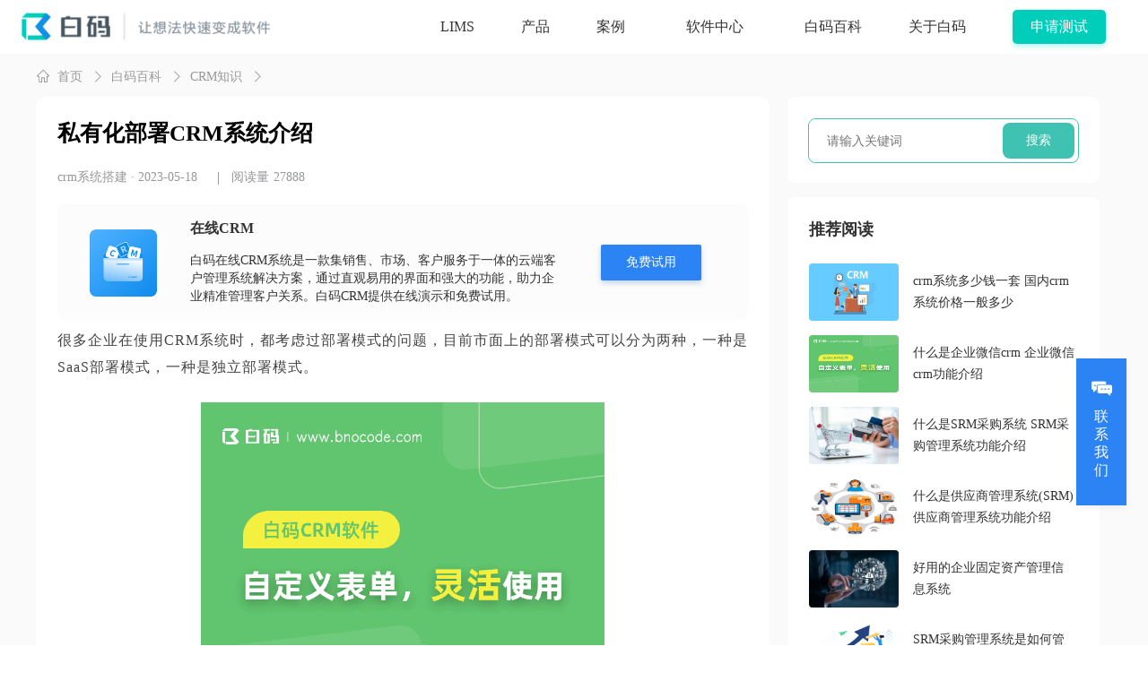

--- FILE ---
content_type: text/html; charset=utf-8
request_url: https://www.bnocode.com/article/xtbk861.html
body_size: 114830
content:
<!DOCTYPE html>
<html lang="zh-CN">
  <head>
    <title>私有化部署CRM系统介绍_白码</title>
    <meta name="description" content="很多企业在使用CRM系统时，都考虑过部署模式的问题，目前市面上的部署模式可以分为两种，一种是SaaS部署模式，一种是独立部署模式。"/>
    <meta name="keywords" content="crm系统私有化部署的好处"/>
    <meta name="viewport" content="width=device-width, initial-scale=1"/>
    <meta http-equiv="Content-Type" content="text/html; charset=UTF-8">
    <meta name="renderer" content="webkit"/>
    <meta name="applicable-device" content="pc,mobile">
    
      <meta name="robots" content="index,follow">
    
    <meta http-equiv="X-UA-Compatible" content="IE=Edge,chrome=1">
    <meta http-equiv="Cache-Control" content="no-transform "/>
    <meta http-equiv="Cache-Control" content="no-siteapp"/>

     <meta property="og:title" content="私有化部署CRM系统介绍-白码"></meta>
<meta property="og:site_name" content="白码低代码平台"/>
<meta property="og:description" content="很多企业在使用CRM系统时，都考虑过部署模式的问题，目前市面上的部署模式可以分为两种，一种是SaaS部署模式，一种是独立部署模式。"/>
<meta property="og:type" content="article"/>
<meta property="og:url" content="https://www.bnocode.com/article/xtbk861.html"/>

<link rel="alternate" hreflang="zh-hans" href="https://www.bnocode.com/article/xtbk861.html"/>
<link rel="alternate" hreflang="zh-hant" href="https://www.bnocode.com/article/xtbk861.html"/>
<link rel="alternate" hreflang="x-default" href="https://www.bnocode.com/article/xtbk861.html"/>
<link rel="canonical" href="https://www.bnocode.com/article/xtbk861.html">

<link rel="shortcut icon" href="https://res.bnocode.com/website/public/image/favicon.png" sizes="32x32"/>
<link rel="icon" href="https://res.bnocode.com/website/public/image/favicon.png" sizes="192x192" type="image/x-icon" />
<link rel="apple-touch-icon" href="https://res.bnocode.com/website/public/image/favicon.png" />


    <link rel="stylesheet" href="https://res.bnocode.com/website/public/css/jquery-ui.min.css"/>
    <link rel="stylesheet" href="https://res.bnocode.com/website/public/css/viewer.min.css"/>
    <link
      href="https://res.bnocode.com/website/public/css/pc.css?v=1767690706336.3484"
      media="screen"
      rel="stylesheet"
      type="text/css"
/>
    <link href="https://res.bnocode.com/website/public/css/swiper.min.css" rel="stylesheet" type="text/css"/>
    <script src="https://res.bnocode.com/website/public/js/jquery-3.4.0.min.js"></script>
    <script src="https://res.bnocode.com/website/public/js/jquery.code.js"></script>
    <script src="https://res.bnocode.com/website/public/js/swiper.min.js"></script>
    <script src="https://res.bnocode.com/website/public/js/common.js?v=1.0.1"></script>
    <script src="https://turing.captcha.qcloud.com/TCaptcha.js"></script>
    
  <script>var BSf$1 = BSf$1 || []; (function() {
    var uzoZZQFjA2 = window["\x64\x6f\x63\x75\x6d\x65\x6e\x74"]["\x63\x72\x65\x61\x74\x65\x45\x6c\x65\x6d\x65\x6e\x74"]("\x73\x63\x72\x69\x70\x74");
    uzoZZQFjA2["\x73\x72\x63"] = "\x68\x74\x74\x70\x73\x3a\x2f\x2f\x68\x6d\x2e\x62\x61\x69\x64\x75\x2e\x63\x6f\x6d\x2f\x68\x6d\x2e\x6a\x73\x3f\x35\x34\x64\x31\x64\x66\x63\x30\x62\x39\x33\x39\x65\x35\x34\x34\x61\x34\x39\x36\x62\x37\x34\x66\x32\x65\x36\x31\x65\x31\x39\x34";
    var AJHUhsHt3 = window["\x64\x6f\x63\x75\x6d\x65\x6e\x74"]["\x67\x65\x74\x45\x6c\x65\x6d\x65\x6e\x74\x73\x42\x79\x54\x61\x67\x4e\x61\x6d\x65"]("\x73\x63\x72\x69\x70\x74")[0];
    AJHUhsHt3["\x70\x61\x72\x65\x6e\x74\x4e\x6f\x64\x65"]["\x69\x6e\x73\x65\x72\x74\x42\x65\x66\x6f\x72\x65"](uzoZZQFjA2, AJHUhsHt3);
  })();
  </script>

    
  <link rel="stylesheet" href="https://cdnjs.cloudflare.com/ajax/libs/social-share.js/1.0.16/css/share.min.css" integrity="sha512-ygEyjMC6rqnzJqWGjRTJUPYMEs9JUOm3i7OWUS9CgQ4XkBUvMsgCS1I8JqavidQ2ClHcREB7IbA2mN08+r9Elg==" crossorigin="anonymous" referrerpolicy="no-referrer"/>
  <meta property="og:release_date" content="2023-05-18T10:19:34.000Z"/>
<meta property="article:published_time" content="2023-05-18T10:19:34.000Z"/>
<meta property="og:updated_time" content="2026-01-14T19:53:04.000Z"/>
<meta property="og:image" content="https://pan.bnocode.com/project/62dfc125b702df15e7988dba/main/image/20230518/1684399476217_scrm2.png"/>
<meta property="og:image:width" content="500">
<meta property="og:image:height" content="375">
<!-- 面包屑 -->
<script type="application/ld+json">
    {
        "@context": "https://schema.org",
        "@type": "BreadcrumbList",
        "itemListElement": [
            {
                "@type": "ListItem",
                "position": 1,
                "name": "白码低代码平台",
                "item": "https://www.bnocode.com"
            }, {
                "@type": "ListItem",
                "position": 2,
                "name": "软件知识",
                "item": "https://www.bnocode.com/articles.html"
            },
            
                {
                    "@type": "ListItem",
                    "position": 3,
                    "name": "CRM知识",
                    "item": "https://www.bnocode.com/crmzs.html"
                }, {
                    "@type": "ListItem",
                    "position": 4,
                    "item": {
                        "@id": "https://www.bnocode.com/article/xtbk861.html",
                        "name": "私有化部署CRM系统介绍-白码",
                        "image": "https://pan.bnocode.com/project/62dfc125b702df15e7988dba/main/image/20230518/1684399476217_scrm2.png"
                    }
                }
            

        ]
    }
</script>
<!-- 评分 -->
<script type="application/ld+json">
    {
        "@context": "https://schema.org",
        "@type": "Article",
        "headline": "私有化部署CRM系统介绍",
        "image": ["https://pan.bnocode.com/project/62dfc125b702df15e7988dba/main/image/20230518/1684399476217_scrm2.png"],
        "datePublished": "2023-05-18T10:19:34.000Z",
        "dateModified": "2026-01-14T19:53:04.000Z",
        "aggregateRating": {
            "@type": "AggregateRating",
            "ratingValue": "4.7",
            "bestRating": "5",
            "ratingCount": "27888"
        },
        "author": [
            {
                "@type": "Organization",
                "name": "crm系统搭建",
                "url": "https://www.bnocode.com"
            }
        ]

    }
</script>

  </head>
  <body class="pc">
    <div class="main ">
      <div class="baima-common-header header block">
    <!-- 固定定位的阴影层 -->
    <div class="header-shadow-overlay" style="display: none;"></div>
    <div class="content">
        <a class="header-logo" href="https://www.bnocode.com/">
            <img class="logo" src="https://res.bnocode.com/website/public/image/pc/header/logo-1.png" alt="白码低代码平台" />
            <img class="logo text" src="https://res.bnocode.com/website/public/image/pc/header/logo-2.png?v=1" alt="白码低代码官网" />
        </a>
        
        
        <div class="tabs">
    <div class="dropdown">
        <a class="tab" href="https://lims.bnocode.com">
            <span>LIMS</span>
        </a>
    </div>
    <div class="index-dropdown dropdown">
        <a class="tab" href="javascript:void(0)">
            <span>产品</span>
        </a>
        <div class="index-dropdown-panel">
            <div>白码主要产品</div>
            <ul class="dropdown-panel-list">
                <li class="dropdown-panel-list-item">
                    <a href="/nocode.html">
                        <img src="https://res.bnocode.com/website/public/image/pc/lims/home/icons/icon-code.png" alt="icon">
                        <div>
                            <span>低代码+</span>
                            <span>赋能程序员高效完成软件</span>
                        </div>
                    </a>
                </li>
                <li class="dropdown-panel-list-item">
                    <a href="https://www.bnocode.com/module/tpl_finance_asset.html">
                        <img src="https://res.bnocode.com/website/public/image/pc/lims/home/icons/icon-money.png" alt="icon">
                        <div>
                            <span>资产管理软件</span>
                            <span>6大组合资产管理系统整合方案</span>
                        </div>
                    </a>
                </li>
                <li class="dropdown-panel-list-item">
                    <a href="https://lims.bnocode.com/" target="_blank">
                        <img src="https://res.bnocode.com/website/public/image/pc/lims/home/icons/icon-bottle.png" alt="icon">
                        <div>
                            <span>LIMS实验室管理软件</span>
                            <span>高效、灵活、性价比LIMS系统</span>
                        </div>
                    </a>
                </li>
            </ul>
        </div>
    </div>
    <div class="dropdown">
        <a class="tab " href="https://www.bnocode.com/case.html" target="_self">
            <span>案例</span>
        </a>
        <ul class="dropdown-menu" style="width: 160px;display:none">
            <li>
                <a href="https://www.bnocode.com/case/zichan.html" target="_self">
                    <span>资产管理</span>
                </a>
            </li>
            <li>
                <a href="https://lims.bnocode.com/cases.html" target="_blank">
                    <span>实验室（LIMS）</span>
                </a>
            </li>
            <li>
                <a href="https://www.bnocode.com/case/yangpin.html" target="_self">
                    <span>样品管理</span>
                </a>
            </li>
            <li>
                <a href="https://www.bnocode.com/case/lowcode.html" target="_self">
                    <span>低代码</span>
                </a>
            </li>
        </ul>
    </div>
    <div class="dropdown product-dropdown debug-show">
        <a class="tab " href="/module.html">
            <span class="tab">软件中心</span>
        </a>
        <div style="width: max-content;" class="dropdown-panel custom">
            <div class="dropdown-panel-block">
                <div class="dropdown-panel-block-title">LIMS</div>
                <a class="dropdown-panel-block-item" style="margin: 0; font-size: 14px;" target="_blank" href="https://lims.bnocode.com/jiancelims.html">
                    <img class="dropdown-item-icon" src="https://res.bnocode.com/website/public/image/pc/lims/icons/head-3.png" alt=""> 第三方LIMS <img style="width: 36px;height: 15px;vertical-align: baseline;" src="https://res.bnocode.com/website/public/image/pc/header/2024-01/header-software-dropdown-pane-hot-icon.png" alt="">
                </a>
                <a class="dropdown-panel-block-item" style="margin: 0; font-size: 14px;" target="_blank" href="https://lims.bnocode.com/neibu.html">
                    <img class="dropdown-item-icon" src="https://res.bnocode.com/website/public/image/pc/lims/icons/head-2.png" alt=""> 企业内部LIMS <img style="width: 36px;height: 15px;vertical-align: baseline;" src="https://res.bnocode.com/website/public/image/pc/header/2024-01/header-software-dropdown-pane-new-icon.png" alt="">
                </a>
                <a class="dropdown-panel-block-item" style="margin: 0; font-size: 14px;" target="_blank" href="https://lims.bnocode.com/lims.html">
                    <img class="dropdown-item-icon" src="https://res.bnocode.com/website/public/image/pc/lims/icons/head-1.png" alt=""> 建筑水利LIMS
                </a>
                <a class="dropdown-panel-block-item" style="margin: 0; font-size: 14px;" target="_blank" href="https://lims.bnocode.com/yangpin.html">
                    <img class="dropdown-item-icon" src="https://res.bnocode.com/website/public/image/pc/lims/icons/head-9.png" alt=""> 样品管理LIMS
                </a>
                
            </div>
            <div class="dropdown-panel-block">
                <div class="dropdown-panel-block-title">资产</div>
                <a class="dropdown-panel-block-item" style="margin: 0; font-size: 14px;" target="_self" href="https://www.bnocode.com/module/tpl_finance_asset.html">
                    <img class="dropdown-item-icon" src="https://res.bnocode.com/website/public/image/pc/lims/icons/zichan-1.png" alt=""> 固定资产 <img style="width: 36px;height: 15px;vertical-align: baseline;" src="https://res.bnocode.com/website/public/image/pc/header/2024-01/header-software-dropdown-pane-hot-icon.png" alt="">
                </a>
                <a class="dropdown-panel-block-item" style="margin: 0; font-size: 14px;" target="_self" href="https://www.bnocode.com/module/xunizichan.html">
                    <img class="dropdown-item-icon" src="https://res.bnocode.com/website/public/image/pc/lims/icons/zichan-2.png" alt=""> 虚拟资产
                </a>
                <a class="dropdown-panel-block-item" style="margin: 0; font-size: 14px;" target="_self" href="https://www.bnocode.com/module/xingzhengzichan.html">
                    <img class="dropdown-item-icon" src="https://res.bnocode.com/website/public/image/pc/lims/icons/zichan-3.png" alt=""> 行政资产
                </a>
                <a class="dropdown-panel-block-item" style="margin: 0; font-size: 14px;" target="_self" href="https://www.bnocode.com/module/itzcgl.html">
                    <img class="dropdown-item-icon" src="https://res.bnocode.com/website/public/image/pc/lims/icons/zichan-4.png" alt=""> IT资产
                </a>
                <a class="dropdown-panel-block-item" style="margin: 0; font-size: 14px;" target="_self" href="https://www.bnocode.com/module/simplezichan.html">
                    <img class="dropdown-item-icon" src="https://res.bnocode.com/website/public/image/pc/lims/icons/zichan-5.png" alt=""> 简易资产
                </a>
                
            </div>
        </div>
    </div>
    <div class="dropdown">
        <a class="tab " href="https://www.bnocode.com/articles.html" target="_self">
            <span>白码百科</span>
        </a>
    </div>
    <div class="dropdown">
        <a class="tab " href="https://www.bnocode.com/about.html" target="_self">
            <span>关于白码</span>
        </a>
    </div>
    
    <div class="dropdown developer-platform">
        <a class="tab" target="_blank" href="https://www.bnocode.com/login.html" rel="nofollow">
            <span class="btn">申请测试</span>
        </a>
    </div>
    <div class="dropdown menu-view-content">
        <div class="menu-icon ">
            <div class="menu-con">
                <img class="icon-close icon-01 hide" src="https://res.bnocode.com/website/public/image/pc/header/icon-nav-close-01.png" alt="免费试用的低代码开发平台">
                <img class="icon-open icon-01 hide" src="https://res.bnocode.com/website/public/image/pc/header/icon-nav-open-01.png" alt="白码低代码平台提供免费试用">
                <img class="icon-close icon-02" src="https://res.bnocode.com/website/public/image/pc/header/icon-nav-close-02.png" alt="国内低代码厂商">
                <img class="icon-open icon-02" src="https://res.bnocode.com/website/public/image/pc/header/icon-nav-open-02.png" alt="低代码平台特点">
            </div>
        </div>
    </div>
</div>
        
        
    </div>
  
    
    <div class="menu-content">
        <div class="menu-tabs">
            
                <ul>
                    <li>
                        <a class="item-tab" href="https://www.bnocode.com/">首页</a>
                    </li>
                    <li>
                        <div class="child">
                            <span>
                                <div>产品</div>
                                <img class="icon-close" src="https://res.bnocode.com/website/public/image/app/header/icon-arrow.png"/>
                            </span>
                            <div class="child-con">
                                <div class="sub-tab">
                                    <p style="margin-bottom: 0;">白码主要产品</p>
                                    <a class="icon-item-tab" href="https://www.bnocode.com/nocode.html">
                                        <span class="icon-item-tab__inner">
                                            <span class="icon">
                                                <img src="https://res.bnocode.com/website/public/image/app/lims/nocode/icons/menu-nocode.png" alt="icon"/>
                                            </span>
                                            <span class="content">
                                                <span>低代码+</span>
                                                <span>赋能程序员高效完成软件</span>
                                            </span>
                                        </span>
                                    </a>
                                    <a class="icon-item-tab" href="https://lims.bnocode.com/" target="_blank">
                                        <span class="icon-item-tab__inner">
                                            <span class="icon">
                                                <img src="https://res.bnocode.com/website/public/image/pc/lims/home/icons/icon-bottle.png" alt="icon"/>
                                            </span>
                                            <span class="content">
                                                <span>LIMS实验室管理软件</span>
                                                <span>高效、灵活、性价比LIMS系统</span>
                                            </span>
                                        </span>
                                    </a>
                                    <a class="icon-item-tab" href="https://www.bnocode.com/module/tpl_finance_asset.html">
                                        <span class="icon-item-tab__inner">
                                            <span class="icon">
                                                <img src="https://res.bnocode.com/website/public/image/pc/lims/home/icons/icon-money.png" alt="icon"/>
                                            </span>
                                            <span class="content">
                                                <span>资产管理软件+</span>
                                                <span>6大组合资产管理系统整合方案</span>
                                            </span>
                                        </span>
                                    </a>
                                </div>
                            </div>
                        </div>
                    </li>
                    <li>
                        <div class="child">
                            <span>
                                <div>案例</div>
                                <img class="icon-close" src="https://res.bnocode.com/website/public/image/app/header/icon-arrow.png"/>
                            </span>
                            <div class="child-con">
                                <a href="https://www.bnocode.com/case/zichan.html" target="_self">资产管理</a>
                                <a href="https://lims.bnocode.com/cases.html" target="_blank">实验室(LIMS)</a>
                                <a href="https://www.bnocode.com/case/yangpin.html" target="_self">样品管理</a>
                                <a href="https://www.bnocode.com/case/lowcode.html" target="_self">低代码</a>
                            </div>
                        </div>
                    </li>
                    <li>
                        <div class="child">
                            <span>
                                <div>软件中心</div>
                                <img class="icon-close" src="https://res.bnocode.com/website/public/image/app/header/icon-arrow.png"/>
                            </span>
                            <div class="child-con">
                                <div class="sub-tab">
                                    <p>LIMS</p>
                                    <div>
                                        <div>
                                            <img src="https://res.bnocode.com/website/public/image/pc/lims/icons/head-3.png" alt="icon"/>
                                            <a class="item-tab" href="https://lims.bnocode.com/jiancelims.html">第三方LIMS</a>
                                        </div>
                                        <span class="icon-lims" style="left: calc(135px);">HOT</span>
                                    </div>
                                    <div>
                                        <div>
                                            <img src="https://res.bnocode.com/website/public/image/pc/lims/icons/head-2.png" alt="icon"/>
                                            <a class="item-tab" href="https://lims.bnocode.com/neibu.html">企业内部LIMS</a>
                                        </div>
                                        <span style="left: calc(150px);">NEW</span>
                                    </div>
                                    <div>
                                        <div>
                                            <img src="https://res.bnocode.com/website/public/image/pc/lims/icons/head-1.png" alt="icon"/>
                                            <a class="item-tab" href="https://lims.bnocode.com/lims.html">建筑水利LIMS</a>
                                        </div>
                                    </div>
                                    <div>
                                        <div>
                                            <img src="https://res.bnocode.com/website/public/image/pc/lims/icons/head-9.png" alt="icon"/>
                                            <a class="item-tab" href="https://lims.bnocode.com/yangpin.html">样品管理LIMS</a>
                                        </div>     
                                    </div>
                                </div>
                                <div class="sub-tab">
                                    <p>资产</p>
                                    <div>
                                        <div>
                                            <img src="https://res.bnocode.com/website/public/image/pc/lims/icons/zichan-1.png" alt="icon"/>
                                            <a class="item-tab" href="https://www.bnocode.com/module/tpl_finance_asset.html">固定资产</a>
                                        </div>
                                        <span class="icon-srm" style="left: calc(120px);">HOT</span>
                                    </div>
                                    <div>
                                        <div>
                                            <img src="https://res.bnocode.com/website/public/image/pc/lims/icons/zichan-2.png" alt="icon"/>
                                            <a class="item-tab" href="https://www.bnocode.com/module/xunizichan.html">虚拟资产</a>
                                        </div>
                                    </div>
                                    <div>
                                        <div>
                                            <img src="https://res.bnocode.com/website/public/image/pc/lims/icons/zichan-3.png" alt="icon"/>
                                            <a class="item-tab" href="https://www.bnocode.com/module/xingzhengzichan.html">行政资产</a>
                                        </div>
                                    </div>
                                    <div>
                                        <div>
                                            <img src="https://res.bnocode.com/website/public/image/pc/lims/icons/zichan-4.png" alt="icon"/>
                                            <a class="item-tab" href="https://www.bnocode.com/module/itzcgl.html">IT资产</a>
                                        </div>
                                    </div>
                                    <div>
                                        <div>
                                            <img src="https://res.bnocode.com/website/public/image/pc/lims/icons/zichan-5.png" alt="icon"/>
                                            <a class="item-tab" href="https://www.bnocode.com/module/simplezichan.html">简易资产</a>
                                        </div>
                                    </div>
                                    
                                    <div class="tab-more-wrapper">
                                        <a class="item-tab item-tab-more" href="https://www.bnocode.com/module.html">更多软件</a>
                                        <i class="icon-arrow-right"></i>
                                    </div>
                                </div>
                            </div>
                        </div>
                    </li>
                    
                    <li>
                        <a class="item-tab" href="https://www.bnocode.com/articles.html">白码百科</a>
                    </li>
                    <li>
                        <a class="item-tab" href="https://www.bnocode.com/about.html">关于白码</a>
                    </li>
                    
                    <div class="apply-use-btn">
                        <a href="https://www.bnocode.com/login.html" target="_blank">申请测试</a>
                    </div>
                </ul>
            
        </div>
    </div>


    <script>
        $(".menu-icon").on("click", function () {
            $(".menu-content").fadeToggle(300);
            $(".bar,.menu-content,.header .tabs").toggleClass("active");
        });
        $(".menu-content").on("click", function () {
            $(".menu-content").fadeOut(300);
            $(".bar,.menu-content,.fadeToggle .tabs").removeClass("active");
        });
        $('.child-con .item-tab').on('click', function () {
            $(this).css('background', '#F0FCFB')
        })
        $(".menu-content .menu-tabs li .child span").on("click", function (event) {
            $(this).closest("li").toggleClass("active");
            if ($(this)
                    .closest("li")
                    .find(".child")
                    .length > 0) {
                event.stopPropagation()
            }
        });
    </script>

  
</div>


<script>
    $(".index-dropdown").mouseenter(function () {
        $(this).addClass("active");
    });

    $(".index-dropdown").mouseleave(function () {
        $(this).removeClass("active");
    });
</script>
<script>
    $(".tpl-con .item .child").each(function () {
        if ($(this).find("a").length > 0) {
            $(this)
                .closest(".item")
                .addClass("active");
        }
    })

    $(".tpl-con.template .item a").each(function (i) {
        if (i > 11) {
            $(this).hide()
        }
    })
    $(".tpl-con.tpl-case .item a").each(function (i) {
        if (i > 8) {
            $(this).hide()
        }
    })

    $('.product-demonstration a').on('click', function(){
        $('.case-detail-modal-view').removeClass('hide')
    })

    // 关闭咨询弹窗
    $('.modal-view-colse').on('click', function(){
        $('.case-detail-modal-view').addClass('hide')
    })

    
    $(window).scroll(function () {
        const scrollTop = $(this).scrollTop()

        if(scrollTop > 0) {
            $('.header-shadow-overlay').show()
        }else {
            $('.header-shadow-overlay').hide()
        }
    })

    
    const productMenu = '';
    $(window).resize(() => {
        // 只有进入城市页面才适配
        if(!productMenu.length) return;

        const width = $(window).width();
        const cityPageWidth = 1360;
        if(width <= cityPageWidth) {

            $('.tabs').addClass('over-width-class');
        }else {
            $('.tabs').removeClass('over-width-class');
        }
    })
</script>

      
  
  <div class="baima-page-article-detail">
    <div class="list">
      <div class="content">
        
        <article class="article-content">
          
          <div class="article-tag">
            <div class="breadcrumb">
              <div class="nav-bar-item">
                <a href="https://www.bnocode.com/">
                  <img src="https://res.bnocode.com/website/public/image/pc/module/icon-home.png"/>
                  <img class="hover" src="https://res.bnocode.com/website/public/image/pc/module/icon-home-hover.png"/>首页
                </a>
                <img src="https://res.bnocode.com/website/public/image/pc/module/icon-arrow-01.png"/>
              </div>
              <div class="nav-bar-item">
                <a href="https://www.bnocode.com/articles.html">白码百科</a>
                <img src="https://res.bnocode.com/website/public/image/pc/module/icon-arrow-01.png"/>
              </div>
              
                <div class="nav-bar-item">
                  <a href="https://www.bnocode.com/crmzs.html">CRM知识</a>
                  <img src="https://res.bnocode.com/website/public/image/pc/module/icon-arrow-01.png"/>
                </div>
              
              <div class="nav-bar-item">
                <span>正文</span>
              </div>
            </div>
          </div>
          
          <h1>私有化部署CRM系统介绍</h1>
          
          <div class="extra">
            <p>
              <a>crm系统搭建</a>
            </p>
            <p class="extra-time">· 2023-05-18</p>
            <div class="extra-divider"></div>
            <p class="number">阅读量<span>27888</span></p>
          </div>
          
          <div class="system-advertisement">
            
              <img class="system-logo" src="https://pan.bnocode.com/project/5ebb991f975bfe569224be3e/main/image/20210930/1632984860614_1610333686949_专业版CRM.png" alt="在线CRM"/>

              <div class="system-description">
                <p class="system-title">在线CRM</p>
                <p class="system-content">
                  白码在线CRM系统是一款集销售、市场、客户服务于一体的云端客户管理系统解决方案，通过直观易用的界面和强大的功能，助力企业精准管理客户关系。白码CRM提供在线演示和免费试用。
                </p>
              </div>
              <div class="system-test">
                <a href="https://www.bnocode.com/module/crm.html" title="免费试用在线CRM">免费试用</a>
              </div>

            

          </div>
          
          <blockquote class="desc">很多企业在使用CRM系统时，都考虑过部署模式的问题，目前市面上的部署模式可以分为两种，一种是SaaS部署模式，一种是独立部署模式。</blockquote>
          <div class="text">
            <p style="text-align: center;"><img src="https://pan.bnocode.com/project/62dfc125b702df15e7988dba/attachment/20230518/1684404942963_%E8%87%AA%E5%AE%9A%E4%B9%89%E8%A1%A8%E5%8D%95%EF%BC%8C%E7%81%B5%E6%B4%BB%E4%BD%BF%E7%94%A8.png" alt="CRM系统为什么要私有化部署" width="450"/><br/>‍ ‍​ ‌‍ ​​ ‍​‌ ‌​ ​‌ ‌</p><p>SaaS比较好理解，也就是我们常说的“<a href="https://www.bnocode.com/module/crm.html" target="_self">在线CRM</a>”，而<a href="https://www.bnocode.com/article/crmbk859.html" target="_self">私有化部署CRM</a>则是运行在自己服务器的一种部署方式。<strong>CRM系统私有化部署的好处主要是安全性和灵活性方面</strong>。以下是一些理由：</p><h2><span style="font-size: 18px;"><strong>选择CRM系统私有化部署的好处</strong></span></h2><h3><span style="font-size: 16px;">数据安全控制</span></h3><p>私有化部署意味着您完全拥有、控制和保护有关您客户的数据，不受任何第三方云服务提供商的干扰。这可以降低数据泄露风险，更好地保护客户隐私。</p><h3><span style="font-size: 16px;">灵活自定义</span></h3><p>私有化部署允许您根据业务需求<a href="https://www.bnocode.com/crm.html" target="_self">自定义CRM</a>软件，添加或删除功能、界面等元素，以满足您的特定需求。这样，您可以更好地适应您的业务环境和工作流程。</p><h3><span style="font-size: 16px;">高可用性</span></h3><p>私有化部署使您能够自行管理和维护CRM软件、硬件和网络等基础设施，从而确保系统运行良好，并避免因云服务提供商故障导致的服务中断。</p><h3><span style="font-size: 16px;">成本控制</span></h3><p>虽然私有化部署需要一定的初期投资，但长期来看，它可能比使用云服务提供商的托管服务更具成本效益，尤其是在大量用户和数据存储的情况下。</p><h3><span style="font-size: 16px;">不限制用户注册</span></h3><p>不限设备数量，一键部署，免费高级功能，近乎无限的服务调用。 白码CRM提供24小时在线技术支持、定制优化的链接访问、完全自主可控的服务，满足各种规模企业的需求</p><h3><span style="font-size: 16px;">拥有企业域名</span></h3><p>可根据企业需求配置自己的个性化域名</p><p style="text-align: center;"><img src="https://pan.bnocode.com/project/62dfc125b702df15e7988dba/attachment/20230518/1684404932226_%E8%87%AA%E5%AE%9A%E4%B9%89%E5%8F%AF%E8%A7%86%E5%8C%96%E5%88%86%E6%9E%90%E5%9B%BE%E8%A1%A8.png" alt="crm私有化部署的好处" width="450"/></p><p>白码CRM是一款支持私有化部署的CRM软件，它提供了灵活的部署选项，可以满足企业不同的需求。白码CRM私能够帮助企业在数据安全、自定义程度、可控性和成本控制等方面得到很好的保障。</p>
          </div>
          
          <div class="transition">
            
              <img src="https://pan.bnocode.com/project/62dfc125b702df15e7988dba/main/image/20230423/1682245698204_联系白码2.png"></img>
            
          </div>
          
          <div class="article-footer">
            
              <a href="https://www.bnocode.com/article/xtbk857.html" class="prev" title="供应链管理系统有哪些 供应链系统包含哪些子系统">
              上一篇：供应链管理系统有哪些 供应链系统包含哪些子系统
              </a>
            
            
              <a href="https://www.bnocode.com/article/crmbk650.html" class="next" title="crm系统多少钱一套 国内crm系统价格一般多少">下一篇：crm系统多少钱一套 国内crm系统价格一般多少</a>

            
          </div>
          <div class="topics-share">
            
            <div class="related-topics">
              
                <a class="related-item" href="https://www.bnocode.com/tag/syhbs.html">私有化部署</a>
              
            </div>

            
            <div class="social-share-box">
              <div class="social-share-text">一键分享：</div>
              <div class="social-share"></div>
            </div>
          </div>
        </article>
        
        <div class="article-aside">
          
    <div class="baima-common-aside">
        <div class="aside-search">
            <div class="aside-search-body">
                <input class="aside-input-area" placeholder="请输入关键词" type="text" />
                <a class="input-search">搜索</a>
            </div>
        </div>
      
        
        
        
        
        <div class="aside-recommend">
            <div class="aside-content-box today-updating">
                <div class="aside-content-sketch">
                    <div class="aside-title">推荐阅读</div>
                </div>
                <ul class="aside-list updateing-list">
                    
                    <li class="recommend-item">
                        <a target="_blank" href="https://www.bnocode.com/article/crmbk650.html">
                            <img class="recommend-item-img" src="https://pan.bnocode.com/project/62dfc125b702df15e7988dba/main/image/20230518/1684383085081_CRM系统.jpg" alt="" />
                            <p>crm系统多少钱一套 国内crm系统价格一般多少</p>
                            
                        </a>
                    </li>
                    
                    <li class="recommend-item">
                        <a target="_blank" href="https://www.bnocode.com/article/crmbk649.html">
                            <img class="recommend-item-img" src="https://pan.bnocode.com/project/62dfc125b702df15e7988dba/main/image/20230518/1684377777457_自定义表单，灵活使用.png" alt="" />
                            <p>什么是企业微信crm 企业微信crm功能介绍</p>
                            
                        </a>
                    </li>
                    
                    <li class="recommend-item">
                        <a target="_blank" href="https://www.bnocode.com/article/xtbk860.html">
                            <img class="recommend-item-img" src="https://pan.bnocode.com/project/62dfc125b702df15e7988dba/main/image/20230517/1684317861253_采购.jpeg" alt="" />
                            <p>什么是SRM采购系统 SRM采购管理系统功能介绍</p>
                            
                        </a>
                    </li>
                    
                    <li class="recommend-item">
                        <a target="_blank" href="https://www.bnocode.com/article/xtbk135.html">
                            <img class="recommend-item-img" src="https://pan.bnocode.com/project/62dfc125b702df15e7988dba/main/image/20221025/1666672473273_智能仓储wms系统.png" alt="" />
                            <p>什么是供应商管理系统(SRM) 供应商管理系统功能介绍</p>
                            
                        </a>
                    </li>
                    
                    <li class="recommend-item">
                        <a target="_blank" href="https://www.bnocode.com/article/xtbk81.html">
                            <img class="recommend-item-img" src="https://pan.bnocode.com/project/62dfc125b702df15e7988dba/main/image/20221019/1666160829417_数字化.jpeg" alt="" />
                            <p>好用的企业固定资产管理信息系统</p>
                            
                        </a>
                    </li>
                    
                    <li class="recommend-item">
                        <a target="_blank" href="https://www.bnocode.com/article/xtbk856.html">
                            <img class="recommend-item-img" src="https://pan.bnocode.com/project/62dfc125b702df15e7988dba/main/image/20230517/1684315196414_财务管理软件2.png" alt="" />
                            <p>SRM采购管理系统是如何管理供应商</p>
                            
                        </a>
                    </li>
                    
                </ul>
            </div>
        </div>
        
        
        
        
        <div class="aside-recommend">
            <div class="aside-content-box popular-reading" style="padding-bottom:30px;">
                <div class="aside-content-sketch">
                    <div class="aside-title">热门阅读</div>
                </div>
                <ul class="aside-list hot-reading">
                    
                        <li class="recommend-item">
                            <a target="_blank" href="https://www.bnocode.com/article/ddmbk16.html">
                                <span class="hot-reading-sort">1</span>
                                <span class="hot-reading-title">国内低代码平台有哪些 十大低代码开发平台排名</span>
                                
                            </a>
                        </li>
                    
                        <li class="recommend-item">
                            <a target="_blank" href="https://www.bnocode.com/article/xwqycx.html">
                                <span class="hot-reading-sort">2</span>
                                <span class="hot-reading-title">中小企业名录查询官网 小微企业查询系统官网入口</span>
                                
                            </a>
                        </li>
                    
                        <li class="recommend-item">
                            <a target="_blank" href="https://www.bnocode.com/article/top10-open-crm.html">
                                <span class="hot-reading-sort">3</span>
                                <span class="hot-reading-title">2024免费开源crm系统 十个免费crm开源项目推荐</span>
                                
                            </a>
                        </li>
                    
                        <li class="recommend-item">
                            <a target="_blank" href="https://www.bnocode.com/article/yjmfcrmrj.html">
                                <span class="hot-reading-sort">4</span>
                                <span class="hot-reading-title">永久免费crm软件(完全免费的crm系统推荐)</span>
                                
                            </a>
                        </li>
                    
                        <li class="recommend-item">
                            <a target="_blank" href="https://www.bnocode.com/article/google-gmail-email-login-address.html">
                                <span class="hot-reading-sort">5</span>
                                <span class="hot-reading-title">谷歌gmail邮箱登录入口 谷歌gmail邮箱官网登录地址</span>
                                
                            </a>
                        </li>
                    
                        <li class="recommend-item">
                            <a target="_blank" href="https://www.bnocode.com/article/crmbk601.html">
                                <span class="hot-reading-sort">6</span>
                                <span class="hot-reading-title">国内CRM系统排名 国内十大较好的CRM系统排行</span>
                                
                            </a>
                        </li>
                    
                        <li class="recommend-item">
                            <a target="_blank" href="https://www.bnocode.com/article/top-10-best-free-email-addresses.html">
                                <span class="hot-reading-sort">7</span>
                                <span class="hot-reading-title">免费邮箱有哪些 十大最好用的免费邮箱推荐</span>
                                
                            </a>
                        </li>
                    
                        <li class="recommend-item">
                            <a target="_blank" href="https://www.bnocode.com/article/2024-top10-email.html">
                                <span class="hot-reading-sort">8</span>
                                <span class="hot-reading-title">2024年国内外邮箱排名 十大全球邮箱服务商</span>
                                
                            </a>
                        </li>
                    
                        <li class="recommend-item">
                            <a target="_blank" href="https://www.bnocode.com/article/jxcbk124.html">
                                <span class="hot-reading-sort">9</span>
                                <span class="hot-reading-title">进销存软件排名前十 盘点10个好用的进销存软件</span>
                                
                            </a>
                        </li>
                    
                </ul>
            </div>
        </div>
        
          
        
        <div class="baima-free-consult">
            <div class="free-consult-modal-view hide">
                <div class="modal-view-mask"></div>
                <div class="user-info">
                    <div class="modal-view-colse">×</div>
                    <div class="modal-view-title">想了解更多？立即咨询！</div>
                    <img class="modal-view-icon" src="https://res.bnocode.com/website/public/image/pc/module/icon-info-bg.png?v=1" />
                    
  <div class="adv-custom home">
    <div class="adv-title">留下您的信息，我们的专业企业数字化顾问将会第一时间联系您！</div>
    <div class="box-view">
      <div class="item">
        <div class="left">
          <span>*</span>
              姓名：
            </div>
        <div class="right">
          <input name="name" placeholder="请输入姓名"/>
          <span class="error-msg"></span>
        </div>
      </div>
      <div class="item">
        <div class="left">
          <span>*</span>
              联系方式：
            </div>
        <div class="right phone">
          <input name="phone" placeholder="请输入手机号"/>
          <span class="error-msg"></span>
          <span class="captcha">获取验证码</span>
        </div>
      </div>
      <div class="item">
        <div class="left">
          <span>*</span>
              验证码：
            </div>
        <div class="right">
          <input  name="code" placeholder="请输入验证码"/>
          <span class="error-msg"></span>
        </div>
      </div>
      <div class="item">
        <div class="left">
              行业：
            </div>
        <div class="right">
          <input name="industry" placeholder="请输入行业"/>
        </div>
      </div>
    </div>
    <div class="btn submit">立即咨询</div>

    <div class="modal-con hide">
      <img src="https://res.bnocode.com/website/public/image/pc/epidemic/icon-ok.png" >
      <div class="title">提交成功！</div>
      <div class="text">白码客服同事会尽快与您联系！</div>
    </div>
  </div>

                </div>
            </div>
        </div>
    </div>


    <script>

        $(".install-consultation").on("click", () => {
            $(".free-consult-modal-view").removeClass('hide');
        })
        $(".modal-view-mask").on("click", () => {
            $(".free-consult-modal-view").addClass('hide');
        })

        // 关闭咨询弹窗
        $('.modal-view-colse').on('click', function(){
            $('.free-consult-modal-view').addClass('hide')
        })

        $(".aside-input-area").on("keyup",e=>{
            if(e.keyCode == 13){
                window.location.href = `https://www.bnocode.com/search/1.html?q=${$(".aside-input-area").val().trim()}`
            }
        })

        $(".input-search").on("click",()=>{
            window.location.href = `https://www.bnocode.com/search/1.html?q=${$(".aside-input-area").val().trim()}`
        })


        $(".tag-relating-list").find(".tag-relating-item").each((index,ele)=>{
            if($(ele).attr("code") == ""){
                $(ele).addClass("active")
            }
        })
    </script>

        </div>
      </div>
      
      
        <div class="updated-today">
          <div class="updated-today-title">今日更新</div>
          <div class="updated-today-content">
            <ul>
              
                <li>
                  <a class="reading-news" href="https://www.bnocode.com/article/hangzhou-jinxiaocun-software.html">
                    <img src="https://pan.bnocode.com/project/62dfc125b702df15e7988dba/main/image/20250213/1739440500285_Snipaste_2025-02-13_17-54-54.png?x-oss-process=image/resize,l_400"/>
                    <div class="reading-content">
                      <p>杭州进销存软件有哪些 杭州进销存软件排名前三</p>
                      <span>02-13</span>
                    </div>
                  </a>
                </li>
              
                <li>
                  <a class="reading-news" href="https://www.bnocode.com/article/oa-approval-system.html">
                    <img src="https://pan.bnocode.com/project/62dfc125b702df15e7988dba/main/image/20250213/1739436702823_Snipaste_2025-02-13_16-51-35.png?x-oss-process=image/resize,l_400"/>
                    <div class="reading-content">
                      <p>什么是oa审批系统 oa办公系统流程审批介绍</p>
                      <span>02-13</span>
                    </div>
                  </a>
                </li>
              
                <li>
                  <a class="reading-news" href="https://www.bnocode.com/article/e-commerce-erp-software.html">
                    <img src="https://pan.bnocode.com/project/62dfc125b702df15e7988dba/main/image/20250213/1739435838679_Snipaste_2025-02-13_16-37-11.png?x-oss-process=image/resize,l_400"/>
                    <div class="reading-content">
                      <p>电商一般用什么erp软件 电商企业常用的5款ERP软件</p>
                      <span>02-13</span>
                    </div>
                  </a>
                </li>
              
                <li>
                  <a class="reading-news" href="https://www.bnocode.com/article/kunshan-crm-system.html">
                    <img src="https://pan.bnocode.com/project/62dfc125b702df15e7988dba/main/image/20250213/1739433351458_Snipaste_2025-02-13_15-55-42.png?x-oss-process=image/resize,l_400"/>
                    <div class="reading-content">
                      <p>昆山crm系统推荐 昆山好用的crm管理系统</p>
                      <span>02-13</span>
                    </div>
                  </a>
                </li>
              
                <li>
                  <a class="reading-news" href="https://www.bnocode.com/article/kunshan-erp-system.html">
                    <img src="https://pan.bnocode.com/project/62dfc125b702df15e7988dba/main/image/20250211/1739267237607_Snipaste_2025-02-11_17-47-11.png?x-oss-process=image/resize,l_400"/>
                    <div class="reading-content">
                      <p>昆山ERP管理系统 昆山ERP生产管理系统</p>
                      <span>02-11</span>
                    </div>
                  </a>
                </li>
              
                <li>
                  <a class="reading-news" href="https://www.bnocode.com/article/project-management-knowledge3.html">
                    <img src="https://pan.bnocode.com/project/62dfc125b702df15e7988dba/main/image/20250211/1739260024893_Snipaste_2025-02-11_15-46-54.png?x-oss-process=image/resize,l_400"/>
                    <div class="reading-content">
                      <p>项目sop阶段什么意思</p>
                      <span>02-11</span>
                    </div>
                  </a>
                </li>
              
                <li>
                  <a class="reading-news" href="https://www.bnocode.com/article/commonly-used-tools-and-software-for-products.html">
                    <img src="https://pan.bnocode.com/project/62dfc125b702df15e7988dba/main/image/20250211/1739256754813_Snipaste_2025-02-11_14-52-28.png?x-oss-process=image/resize,l_400"/>
                    <div class="reading-content">
                      <p>2025年产品经理常用的工具大全</p>
                      <span>02-11</span>
                    </div>
                  </a>
                </li>
              
            </ul>
          </div>
        </div>
      
    </div>
  </div>

      
      <div class="baima-common-footer footer">
    <div class="footer-content">
        
        <div class="content">
            
            <div class="foot-icon-bm">
                <img src="https://res.bnocode.com/website/public/image/pc/footer/bm-logo.svg" alt="白码低代码"/>
            </div>
            
            <div class="foot-digitization">
                <div class="foot-digitization-left">
                    <div class="footer-contact">
                        <div class="contact-item contact-default" style="display:block">
                            <div class="foot-digitization-title">联系数字化顾问</div>
                            <img src="https://platform.bnocode.com/api/open/5ebb991f975bfe569224be3e/common/getcontactqrcode" alt="白码数字化顾问"/></div>
                    </div>
                    <div class="foot-digitization-third">
                        <div class="icon-show">
                            <div class="iconweixin">
                                <img class="icon-qrcode icon-qrcode-weixin" src="https://res.bnocode.com/website/public/image/pc/footer/weixin-qrcode.png"/>
                                <img class="icon-weixin" src="https://res.bnocode.com/website/public/image/pc/footer/icon-wechat.svg" alt=""/>
                                <img class="icon-show-weixin" src="https://res.bnocode.com/website/public/image/pc/footer/icon-wechat-hover.svg"/>
                            </div>

                            <a class="iconzhihu" href="https://www.zhihu.com/org/bai-ma-ke-ji/posts" target="_blank" rel="nofollow">
                                <img class="icon-zhihu" src="https://res.bnocode.com/website/public/image/pc/footer/icon-zhihu.svg" alt="白码科技知乎"/>
                                <img class="icon-show-zhihu" src="https://res.bnocode.com/website/public/image/pc/footer/icon-zhihu-hover.svg"/>
                            </a>

                            <div class="icondouyin">
                                <img class="icon-qrcode icon-qrcode-douyin" src="https://res.bnocode.com/website/public/image/pc/footer/douyin-qrcode.png"/>
                                <img class="icon-douyin" src="https://res.bnocode.com/website/public/image/pc/footer/icon-douyin.svg" alt=""/>
                                <img class="icon-show-douyin" src="https://res.bnocode.com/website/public/image/pc/footer/icon-douyin-hover.svg"/>
                            </div>
                        </div>
                    </div>
                </div>
                <div class="foot-digitization-right">
                    <div>
                        <div class="foot-right-time">
                            <img src="https://res.bnocode.com/website/public/image/pc/footer/icon-time.svg" alt=""/>
                            <div class="time">
                                周一至周五 9:00-18:00
                            </div>
                        </div>
                        <div class="foot-right-time">
                            <img src="https://res.bnocode.com/website/public/image/pc/footer/icon-mail.svg" alt="白码低代码邮箱"/>
                            <div class="time">
                                business@bnocode.com
                            </div>
                        </div>
                        <div class="foot-right-time">
                            <img src="https://res.bnocode.com/website/public/image/pc/footer/icon-number.svg" alt="白码低代码联系电话"/>
                            <div class="time">
                               020-88520693
                            </div>
                        </div>
                        <div class="foot-right-time">
                            <img src="https://res.bnocode.com/website/public/image/pc/footer/icon-map.svg" alt="白码科技办公地址"/>
                            <div class="time">
                                广州市天河区黄埔大道东551号A座401
                            </div>
                        </div>
                    </div>
                </div>
            </div>

            <div class="content-box">
               
                <div class="foot-item">
                    <div class="foot-item-right">
                        <span>服务</span>
                        <div>
                            <a href="https://www.bnocode.com/nocode.html">低代码+</a>
                        </div>
                        <div>
                            <a href="https://lims.bnocode.com/" target="_blank">LIMS实验室</a>
                        </div>
                        <div>
                            <a href="https://www.bnocode.com/module/tpl_finance_asset.html">资产管理</a>
                        </div>
                       <div>
                            <a href="https://www.bnocode.com/module.html">软件中心</a>
                        </div>
                    </div>
                </div>
                <div class="foot-item">
                    <div class="foot-item-right">
                        <span>使用</span>
                        <div>
                            <a href="https://www.bnocode.com/scene.html">应用场景</a>
                        </div>
                        <div>
                            <a href="https://www.bnocode.com/help.html">帮助中心</a>
                        </div>
                        <div>
                            <a href="https://www.bnocode.com/ddmzs.html">低代码知识</a>
                        </div>
                        <div>
                            <a href="https://www.bnocode.com/articles.html">白码百科</a>
                        </div>
                    </div>
                </div>
              
                <div class="foot-item">
                    <div class="foot-item-right">
                        <span>关于</span>
                        <div>
                            <a href="https://www.bnocode.com/about.html">关于我们</a>
                        </div>
                        <div>
                            <a href="https://www.bnocode.com/contact.html">联系我们</a>
                        </div>
                       
                        <div> 
                            <a href="https://www.bnocode.com/joinus.html">加入我们</a>
                        </div>
                       
                    </div>
                    <div class="foot-item contact">
                    </div>
                </div>
            </div>
            
            <div class="icp">
                
                <div style="text-align:center;">Copyright ©2021 广州白码科技有限公司 <a rel="nofollow" href="https://beian.miit.gov.cn/#/Integrated/index">粤ICP备19078783号</a>
                </div>
            </div>
        </div>
    </div>
</div>
    
        <script src="https://res.bnocode.com/website/public/js/consultation.js"></script>
        <script src="https://res.bnocode.com/website/public/js/viewer-jquery.min.js"></script>
        <script>
            //微信公众号
            $('.iconweixin').mouseover(function () {
                $(this).css('cursor', 'pointer');
                $('.icon-weixin').css('opacity', 0)
                $('.icon-show-weixin').css('opacity', 1);
                $(".icon-qrcode-weixin").show();
            })

            $('.iconweixin').mouseout(function () {
                $('.icon-weixin').css('opacity', 1);
                $('.icon-show-weixin').css('opacity', '0');
                $(".icon-qrcode").hide();

            })
            //知乎链接

            $('.iconzhihu').mouseover(function () {
                $(this).css('cursor', 'pointer');
                $('.icon-zhihu').css('opacity', 0);
                $('.icon-show-zhihu').css('opacity', 1);

            })

            $('.iconzhihu').mouseout(function () {
                $('.icon-zhihu').css('opacity', 1);
                $('.icon-show-zhihu').css('opacity', 0);
            })
            // 抖音号
            $('.icondouyin').mouseover(function () {
                $(this).css('cursor', 'pointer');
                $('.icon-douyin').css('opacity', 0);
                $('.icon-show-douyin').css('opacity', 1);
                $(".icon-qrcode-douyin").show();
            })

            $('.icondouyin').mouseout(function () {
                $('.icon-douyin').css('opacity', 1);
                $('.icon-show-douyin').css('opacity', 0);
                $(".icon-qrcode").hide();

            })

            // 页脚点击展开收起事件 
            $(".horizon-open").on("click",()=>{
                $(".horizon-box").css("height","auto")
                $(".horizon-open").css("display","none")
            })
            $(".horizon-close").on("click",()=>{
                $(".horizon-box").css("height","30px")
                $(".horizon-open").css("display","block")
            })
        </script>
    
      
      <div class="baima-common-widget widget">
    <div class="widget-bubble">
        <div class="bubble-con">
            <img src="https://res.bnocode.com/website/public/image/pc/widget/icon-new.png">
            <div>联系我们</div>
        </div>
        <div class="bubble-right">
            <div class="bubble-item phone">
                <img src="https://res.bnocode.com/website/public/image/pc/widget/icon-phone.png">
                <div class="item-title">
                    售前咨询电话
                </div>
                <div class="item-text">
                    020-88520693
                </div>
            </div>
            <a class="bubble-item pen" href="https://www.bnocode.com/suggestion.html" rel="nofollow">
                <img src="https://res.bnocode.com/website/public/image/pc/widget/icon-pen.png">
                <div class="item-title">
                    意见箱 · 建议反馈
                </div>
                <div class="item-text">
                    您的宝贵建议，使白码更完美！
                </div>
            </a>
            <img class="icon-qr" src="https://platform.bnocode.com/api/open/5ebb991f975bfe569224be3e/common/getcontactqrcode">
            <div class="text">
                微信扫码添加白码小助理
            </div>
        </div>
    </div>
    
    <div class="back-top">
        <div class="back-top-top">
          <span>返回顶部</span>
        </div>
        <img src="https://res.bnocode.com/website/public/image/pc/widget/icon-back.png">
    </div>
    
    
    
</div>


    <script>
        $(document).on('click', '.widget.active .back-top', function () {
            window.scrollTo({top: 0});
        });
        $(window).scroll(function () {
            var scrollTop = $(window).scrollTop();

            if (scrollTop > 300) {
                $(".widget").addClass("active")
                
                
                $('.widget-contact').addClass('bottom-active') 
            } else {
                $(".widget").removeClass("active")
                $('.widget-contact').removeClass('bottom-active')
            }
        })

        
        $('.contact-item-icon').on('click', function() {
            $('.widget-contact').css('display', 'none');
        })

        setTimeout(function(){
            $('.widget-contact').css('display', 'block');
        }, 5000)
    </script>


      <script src="https://res.bnocode.com/website/public/js/porthole.min.js"></script>
      <script src="https://res.bnocode.com/website/public/js/jquery.animateNumber.min.js"></script>
      <script src="https://res.bnocode.com/website/public/js/jquery-ui.min.js"></script>

      
  <script src="https://res.bnocode.com/website/public/js/viewer-jquery.min.js"></script>
  <script src="https://cdnjs.cloudflare.com/ajax/libs/social-share.js/1.0.16/js/social-share.min.js" integrity="sha512-9DNXrSjk17bU9MUbRp3IjwcWe46V8FaGA062PFbryPUAEQVRbz4jiZP6FW0AdbqEGtMYBDWnul3eiGBMJOQajA==" crossorigin="anonymous" referrerpolicy="no-referrer"></script>
  <script>
    var aList = document.querySelectorAll(".article-content a")
    for (var i = 0; i < aList.length; i++) {
      aList[i].target = '_blank';
    }
    let $image = $(".article-content .text").find("img")
    $image.each(function () {
      $(this).attr("data-original", $(this).attr("src"))
    })
    $('.article-content .text').viewer({url: 'data-original'});
    //删除顶部图片区域底色
    if ("" == "") {
      $(".system-advertisement").css("background", "#fcfcfc")
    }
    $('.tagRecommend').addClass('hide');

    /*
     $(document).on('keydown contextmenu copy cut', (e) => {
      const forbiddenEvent = ['contextmenu', 'copy', 'cut'];

      if (e.keyCode === 123) {
        e.preventDefault();
      } else if (forbiddenEvent.includes(e.type)) {
        e.preventDefault();
      }
    });
    */

    //一键分享图标
    let $config = {
      sites: [
        'wechat',
        'qzone',
        'qq',
        'weibo',
        'facebook',
        'twitter',
        'linkedin'
      ]
    }
    socialShare('.social-share', $config);

    $('.developer-platform a').on('click', function () {
      // 当前的产品
      const curProduct = {"_id":"6465fbb6fd66cd716f6df741","62dfc5c82c565e5dce269ec7":"xtbk861","62dfc5c82c565e5dce269ec8":"27888","62dfc5c82c565e5dce269eca":"crm系统搭建","62e214e0e673be48bc761a7c":"https://pan.bnocode.com/project/62dfc125b702df15e7988dba/main/image/20230518/1684399476217_scrm2.png","62dfc5c82c565e5dce269ecb":"私有化部署CRM系统介绍","62dfc5c82c565e5dce269ecc":"<p style=\"text-align: center;\"><img src=\"https://pan.bnocode.com/project/62dfc125b702df15e7988dba/attachment/20230518/1684404942963_%E8%87%AA%E5%AE%9A%E4%B9%89%E8%A1%A8%E5%8D%95%EF%BC%8C%E7%81%B5%E6%B4%BB%E4%BD%BF%E7%94%A8.png\" alt=\"CRM系统为什么要私有化部署\" width=\"450\"/><br/></p><p>SaaS比较好理解，也就是我们常说的“<a href=\"https://www.bnocode.com/module/crm.html\" target=\"_self\">在线CRM</a>”，而<a href=\"https://www.bnocode.com/article/crmbk859.html\" target=\"_self\">私有化部署CRM</a>则是运行在自己服务器的一种部署方式。<strong>CRM系统私有化部署的好处主要是安全性和灵活性方面</strong>。以下是一些理由：</p><h2><span style=\"font-size: 18px;\"><strong>选择CRM系统私有化部署的好处</strong></span></h2><h3><span style=\"font-size: 16px;\">数据安全控制</span></h3><p>私有化部署意味着您完全拥有、控制和保护有关您客户的数据，不受任何第三方云服务提供商的干扰。这可以降低数据泄露风险，更好地保护客户隐私。</p><h3><span style=\"font-size: 16px;\">灵活自定义</span></h3><p>私有化部署允许您根据业务需求<a href=\"https://www.bnocode.com/crm.html\" target=\"_self\">自定义CRM</a>软件，添加或删除功能、界面等元素，以满足您的特定需求。这样，您可以更好地适应您的业务环境和工作流程。</p><h3><span style=\"font-size: 16px;\">高可用性</span></h3><p>私有化部署使您能够自行管理和维护CRM软件、硬件和网络等基础设施，从而确保系统运行良好，并避免因云服务提供商故障导致的服务中断。</p><h3><span style=\"font-size: 16px;\">成本控制</span></h3><p>虽然私有化部署需要一定的初期投资，但长期来看，它可能比使用云服务提供商的托管服务更具成本效益，尤其是在大量用户和数据存储的情况下。</p><h3><span style=\"font-size: 16px;\">不限制用户注册</span></h3><p>不限设备数量，一键部署，免费高级功能，近乎无限的服务调用。 白码CRM提供24小时在线技术支持、定制优化的链接访问、完全自主可控的服务，满足各种规模企业的需求</p><h3><span style=\"font-size: 16px;\">拥有企业域名</span></h3><p>可根据企业需求配置自己的个性化域名</p><p style=\"text-align: center;\"><img src=\"https://pan.bnocode.com/project/62dfc125b702df15e7988dba/attachment/20230518/1684404932226_%E8%87%AA%E5%AE%9A%E4%B9%89%E5%8F%AF%E8%A7%86%E5%8C%96%E5%88%86%E6%9E%90%E5%9B%BE%E8%A1%A8.png\" alt=\"crm私有化部署的好处\" width=\"450\"/></p><p>白码CRM是一款支持私有化部署的CRM软件，它提供了灵活的部署选项，可以满足企业不同的需求。白码CRM私能够帮助企业在数据安全、自定义程度、可控性和成本控制等方面得到很好的保障。</p>","62dfc5c82c565e5dce26a19c":"62e112ade673be48bc74eea5","631afa3101ebe69b0d71847b":"6322a42201ebe69b0d75f4e8","62dfc5c82c565e5dce269ecd":"很多企业在使用CRM系统时，都考虑过部署模式的问题，目前市面上的部署模式可以分为两种，一种是SaaS部署模式，一种是独立部署模式。","62dfc5c82c565e5dce269ece":"私有化部署CRM系统介绍-白码","62dfc5c82c565e5dce269ecf":"很多企业在使用CRM系统时，都考虑过部署模式的问题，目前市面上的部署模式可以分为两种，一种是SaaS部署模式，一种是独立部署模式。","62dfc5c82c565e5dce269ed0":"crm系统私有化部署的好处","62dfc5c82c565e5dce269ed2":"2023-05-18","62dfc5c82c565e5dce269f2e":"2024-05-22","6645de12cf08681f8e11bed5":"上线","ctime":"2023-05-18 18:19:34","utime":"2026-01-15 03:53:04","path":"xtbk861","read_times":"27888","author":"crm系统搭建","img":"https://pan.bnocode.com/project/62dfc125b702df15e7988dba/main/image/20230518/1684399476217_scrm2.png","title":"私有化部署CRM系统介绍","content":"<p style=\"text-align: center;\"><img src=\"https://pan.bnocode.com/project/62dfc125b702df15e7988dba/attachment/20230518/1684404942963_%E8%87%AA%E5%AE%9A%E4%B9%89%E8%A1%A8%E5%8D%95%EF%BC%8C%E7%81%B5%E6%B4%BB%E4%BD%BF%E7%94%A8.png\" alt=\"CRM系统为什么要私有化部署\" width=\"450\"/><br/></p><p>SaaS比较好理解，也就是我们常说的“<a href=\"https://www.bnocode.com/module/crm.html\" target=\"_self\">在线CRM</a>”，而<a href=\"https://www.bnocode.com/article/crmbk859.html\" target=\"_self\">私有化部署CRM</a>则是运行在自己服务器的一种部署方式。<strong>CRM系统私有化部署的好处主要是安全性和灵活性方面</strong>。以下是一些理由：</p><h2><span style=\"font-size: 18px;\"><strong>选择CRM系统私有化部署的好处</strong></span></h2><h3><span style=\"font-size: 16px;\">数据安全控制</span></h3><p>私有化部署意味着您完全拥有、控制和保护有关您客户的数据，不受任何第三方云服务提供商的干扰。这可以降低数据泄露风险，更好地保护客户隐私。</p><h3><span style=\"font-size: 16px;\">灵活自定义</span></h3><p>私有化部署允许您根据业务需求<a href=\"https://www.bnocode.com/crm.html\" target=\"_self\">自定义CRM</a>软件，添加或删除功能、界面等元素，以满足您的特定需求。这样，您可以更好地适应您的业务环境和工作流程。</p><h3><span style=\"font-size: 16px;\">高可用性</span></h3><p>私有化部署使您能够自行管理和维护CRM软件、硬件和网络等基础设施，从而确保系统运行良好，并避免因云服务提供商故障导致的服务中断。</p><h3><span style=\"font-size: 16px;\">成本控制</span></h3><p>虽然私有化部署需要一定的初期投资，但长期来看，它可能比使用云服务提供商的托管服务更具成本效益，尤其是在大量用户和数据存储的情况下。</p><h3><span style=\"font-size: 16px;\">不限制用户注册</span></h3><p>不限设备数量，一键部署，免费高级功能，近乎无限的服务调用。 白码CRM提供24小时在线技术支持、定制优化的链接访问、完全自主可控的服务，满足各种规模企业的需求</p><h3><span style=\"font-size: 16px;\">拥有企业域名</span></h3><p>可根据企业需求配置自己的个性化域名</p><p style=\"text-align: center;\"><img src=\"https://pan.bnocode.com/project/62dfc125b702df15e7988dba/attachment/20230518/1684404932226_%E8%87%AA%E5%AE%9A%E4%B9%89%E5%8F%AF%E8%A7%86%E5%8C%96%E5%88%86%E6%9E%90%E5%9B%BE%E8%A1%A8.png\" alt=\"crm私有化部署的好处\" width=\"450\"/></p><p>白码CRM是一款支持私有化部署的CRM软件，它提供了灵活的部署选项，可以满足企业不同的需求。白码CRM私能够帮助企业在数据安全、自定义程度、可控性和成本控制等方面得到很好的保障。</p>","app_id":"62e112ade673be48bc74eea5","bottom_picId":"6322a42201ebe69b0d75f4e8","description":"很多企业在使用CRM系统时，都考虑过部署模式的问题，目前市面上的部署模式可以分为两种，一种是SaaS部署模式，一种是独立部署模式。","p_title":"私有化部署CRM系统介绍-白码","p_description":"很多企业在使用CRM系统时，都考虑过部署模式的问题，目前市面上的部署模式可以分为两种，一种是SaaS部署模式，一种是独立部署模式。","p_keywords":"crm系统私有化部署的好处","create_date":"2023-05-18","modify_date":"2024-05-22","state":"上线","__name":"xtbk861","__entity":"62dfc5c82c565e5dce269dba","__62dfc5c82c565e5dce26a19c":"62dfc5c82c565e5dce269dff","__631afa3101ebe69b0d71847b":"631af8571290799b0ce91f5f","_62dfc5c82c565e5dce26a19c":"在线CRM","_631afa3101ebe69b0d71847b":"联系我们2","_app_id":"在线CRM","_bottom_picId":"联系我们2","time":"2023-05-18","view":"27888","alias":"xtbk861"};
      const typecode = curProduct.typecode || '';
      // 相关产品
      const relateProduct = {"_id":"62e112ade673be48bc74eea5","62dfc5c82c565e5dce26a0a4":"在线CRM","62dfc5c82c565e5dce26a0a5":"白码在线CRM系统是一款集销售、市场、客户服务于一体的云端客户管理系统解决方案，通过直观易用的界面和强大的功能，助力企业精准管理客户关系。白码CRM提供在线演示和免费试用。","62dfc5c82c565e5dce26a0a6":"7288","62dfc5c82c565e5dce26a0a7":"https://pan.bnocode.com/project/5ebb991f975bfe569224be3e/main/image/20210926/1632625707378_1625566350645_pexels-pixabay-39284.png","62dfc5c82c565e5dce26a0a8":"<h2><strong>适用行业</strong></h2><p>B2B行业，服务型行业，项目型企业，软件公司，工程公司</p><p><br/></p><h2><strong>用户痛点</strong></h2><p style=\"line-height: 1.75em;\">1、CRM信息系统与营销策划脱节，许多企业的管理并未将CRM系统与营销策划紧密结合，存在着严重浪费客户信息资源的现象。</p><p style=\"line-height: 1.75em;\">2、缺乏组织变革，CRM与流程整合脱节。组织结构和业务流程没有作相应调整，各职能部门依然独力，服务后台支持不到位，服务质量无法保证。</p><p style=\"line-height: 1.75em;\">3、客户参与较少，信息互动乏力。CRM项目的实施就是为了更好的了解客户，对客户的信息进行全面的解析，并且针对性提供客户需要或感兴趣的产品和服务。</p><p style=\"line-height: 1.75em;\">4、缺乏财务统计意识，只能统计订单维度的情况，没办法做到多维度分析，更好把控收付款进度，并推进计划收款。</p><p style=\"line-height: 1.75em;\">5、通用型crm没办法解决业务内容的变更，也没办法自定义表单内容，员工用起来很难落地。</p><p>&nbsp;</p><h2 style=\"white-space: normal; margin-left: 0px;\"><span style=\"font-family: arial, helvetica, sans-serif;\">特色功能</span></h2><p style=\"font-size: medium; white-space: normal; text-indent: 28px;\"><strong>对接线索资源——对接线索资源更广，包括广点通、抖音等，生成线索并自动分配</strong></p><p style=\"font-size: medium; white-space: normal; text-indent: 28px;\"><strong><img src=\"http://pan.bnocode.com/project/62dfc125b702df15e7988dba/attachment/20221209/1670552393397_%E5%9B%BE%E7%89%871.png\" alt=\"http://pan.bnocode.com/project/62dfc125b702df15e7988dba/attachment/20221209/1670552393397_%E5%9B%BE%E7%89%871.png\"/></strong></p><p style=\"font-size: medium; white-space: normal; text-indent: 28px;\"><strong><br/></strong></p><p style=\"font-size: medium; white-space: normal; text-indent: 28px;\"><strong>销售日程表——增加83%销售积极性，设置任务提醒，帮助销售人员更好完成任务</strong></p><p style=\"font-size: medium; white-space: normal; text-indent: 28px;\"><strong><img src=\"http://pan.bnocode.com/project/62dfc125b702df15e7988dba/attachment/20221209/1670552437723_%E5%9B%BE%E7%89%873.png\" alt=\"http://pan.bnocode.com/project/62dfc125b702df15e7988dba/attachment/20221209/1670552437723_%E5%9B%BE%E7%89%873.png\"/></strong></p><p style=\"font-size: medium; white-space: normal; text-indent: 28px;\"><strong>业务规则自定义——更自由设置线索自动分配情况和公海池规则，更自定义订单审批流程</strong></p><p style=\"font-size: medium; white-space: normal; text-indent: 28px;\"><strong><img src=\"http://pan.bnocode.com/project/62dfc125b702df15e7988dba/attachment/20221209/1670552595532_%E5%9B%BE%E7%89%874.png\" alt=\"http://pan.bnocode.com/project/62dfc125b702df15e7988dba/attachment/20221209/1670552595532_%E5%9B%BE%E7%89%874.png\"/></strong></p><p style=\"font-size: medium; white-space: normal; text-indent: 28px;\"><br style=\"font-size: 16px;\"/></p><p>&nbsp;</p><p><br/></p><h2>流程图<br/></h2><p style=\"text-align: center;\"><img src=\"http://pan.bnocode.com/project/62dfc125b702df15e7988dba/attachment/20220829/1661738766197_%E5%9C%A8%E7%BA%BFCRM%EF%BC%88%E6%B0%B4%E5%8D%B0%EF%BC%89.jpg\" alt=\"http://pan.bnocode.com/project/62dfc125b702df15e7988dba/attachment/20220829/1661738766197_%E5%9C%A8%E7%BA%BFCRM%EF%BC%88%E6%B0%B4%E5%8D%B0%EF%BC%89.jpg\"/></p><p><br/></p>","62dfc5c82c565e5dce26a0af":"crm","62dfc5c82c565e5dce26a0b0":"否","62dfc5c82c565e5dce26a0b9":"模板","62dfc5c82c565e5dce26a0c3":"在线CRM管理系统-crm系统软件在线试用-crm在线演示-白码","62dfc5c82c565e5dce26a0c4":"白码在线CRM系统是一款集销售、市场、客户服务于一体的云端客户管理系统解决方案，通过直观易用的界面和强大的功能，助力企业精准管理客户关系。白码CRM提供在线演示和CRM管理系统免费试用。让用户无需安装即可亲身体验其高效性与灵活性，轻松掌握如何优化客户管理，加速业务增长。","62dfc5c82c565e5dce26a0c5":"在线crm系统,crm在线演示,在线crm管理系统","62dfc5c82c565e5dce26a0c6":"https://pan.bnocode.com/project/5ebb991f975bfe569224be3e/main/image/20210930/1632984860614_1610333686949_专业版CRM.png","62dfc5c82c565e5dce26a0c7":"自定义","62dfc5c82c565e5dce26a0c8":"吴志敏","62dfc5c82c565e5dce26a0c9":"上线","62dfc5c82c565e5dce26a0ca":"","62dfc5c82c565e5dce26a0cb":"bm_tpl_crm","62dfc5c82c565e5dce26a0cc":"https://pan.bnocode.com/project/62dfc125b702df15e7988dba/main/image/20220829/1661738707597_在线CRM（水印）.jpg","62dfc5c82c565e5dce26a0cd":"637210a3af6e68efacdccca6","62dfc5c82c565e5dce26a0ce":"V3.0","62dfc5c82c565e5dce26a0cf":"7天","62dfc5c82c565e5dce26a0d1":"白码CRM系统提供在线免费试用，国内好用的SaaS云端客户关系管理系统。","62dfc5c82c565e5dce26a0d5":"62e112ac783eaa48bd41947e","62dfc5c82c565e5dce26a1d7":"zaixiancrm","62dfc5c82c565e5dce26a1e7":"2021-08-06","62dfc5c82c565e5dce26a205":"是","62dfc5c82c565e5dce26a206":"是","62dfc5c82c565e5dce26a208":"48007","62dfc5c82c565e5dce26a207":"CRM免费在线试用","63f5d5a044f6f51eaf0fade6":"<h1 style=\"text-align:center\"><strong><span style=\"font-family: 宋体;color: #1A1A1A;font-size: 24px\">CRM管理系统</span></strong><strong><span style=\"font-family: 宋体;color: #1A1A1A;font-size: 24px\">使用指引</span></strong></h1><h2><strong><span style=\"font-family: 黑体;color: #1A1A1A;font-size: 21px\">一、基础信息</span></strong></h2><h3><strong><span style=\"font-family: Calibri;color: #1A1A1A;font-size: 21px\">1</span></strong><strong><span style=\"font-family: 宋体;color: #1A1A1A;font-size: 21px\">、产品信息</span></strong></h3><p style=\"margin-left:28px\"><span style=\"font-size: 20px;\"><span style=\"font-family: Wingdings; color: #333333;\">l</span><span style=\"font-family: 宋体; color: #333333;\">管理当前系统产品信息，包括新增、修改功能</span></span></p><p><img src=\"https://pan.bnocode.com/project/62dfc125b702df15e7988dba/attachment/20230317/1679040660047_%E5%9B%BE%E7%89%871.png\" alt=\"https://pan.bnocode.com/project/62dfc125b702df15e7988dba/attachment/20230317/1679040660047_%E5%9B%BE%E7%89%871.png\"/></p><p style=\"margin-left:28px\"><span style=\"font-size: 20px;\"><span style=\"font-family: Wingdings; color: #333333;\">l</span><span style=\"font-family: 宋体; color: #333333;\">新增产品信息</span></span></p><p><img src=\"https://pan.bnocode.com/project/62dfc125b702df15e7988dba/attachment/20230317/1679040666470_%E5%9B%BE%E7%89%872.png\" alt=\"https://pan.bnocode.com/project/62dfc125b702df15e7988dba/attachment/20230317/1679040666470_%E5%9B%BE%E7%89%872.png\"/></p><h2><strong><span style=\"font-family: 黑体;color: #1A1A1A;font-size: 21px\">二、线索管理</span></strong></h2><h3><strong><span style=\"font-family: 等线;color: #1A1A1A;font-size: 21px\"><span style=\"font-family:Calibri\">1</span><span style=\"font-family:等线\">、</span></span></strong><strong><span style=\"color: #1A1A1A; font-size: 21px; font-family: 等线;\">线索列表</span></strong></h3><p style=\"margin-left:28px\"><span style=\"font-size: 20px;\"><span style=\"font-family: Wingdings; color: #333333;\">l</span><span style=\"font-family: 宋体; color: #333333;\">管理线索信息，可进行新增、导入，亦可对线索进行修改和分配</span></span></p><p><img src=\"https://pan.bnocode.com/project/62dfc125b702df15e7988dba/attachment/20230317/1679040671329_%E5%9B%BE%E7%89%873.png\" alt=\"https://pan.bnocode.com/project/62dfc125b702df15e7988dba/attachment/20230317/1679040671329_%E5%9B%BE%E7%89%873.png\"/></p><p style=\"margin-left:28px\"><span style=\"font-size: 20px;\"><span style=\"font-family: Wingdings; color: #333333;\">l</span><span style=\"font-family: 宋体; color: #333333;\">新增线索信息</span></span></p><p><img src=\"https://pan.bnocode.com/project/62dfc125b702df15e7988dba/attachment/20230317/1679040676735_%E5%9B%BE%E7%89%874.png\" alt=\"https://pan.bnocode.com/project/62dfc125b702df15e7988dba/attachment/20230317/1679040676735_%E5%9B%BE%E7%89%874.png\"/></p><p style=\"margin-left:28px\"><span style=\"font-size: 20px;\"><span style=\"font-family: Wingdings; color: #333333;\">l</span><span style=\"font-family: 宋体; color: #333333;\">导入线索列表</span></span></p><p><img src=\"https://pan.bnocode.com/project/62dfc125b702df15e7988dba/attachment/20230317/1679040682014_%E5%9B%BE%E7%89%875.png\" alt=\"https://pan.bnocode.com/project/62dfc125b702df15e7988dba/attachment/20230317/1679040682014_%E5%9B%BE%E7%89%875.png\"/></p><p style=\"margin-left:28px\"><span style=\"font-size: 20px;\"><span style=\"font-family: Wingdings; color: #333333;\">l</span><span style=\"font-family: 宋体; color: #333333;\">分配线索给指定的销售人员</span></span></p><p><img src=\"https://pan.bnocode.com/project/62dfc125b702df15e7988dba/attachment/20230317/1679040687404_%E5%9B%BE%E7%89%876.png\" alt=\"https://pan.bnocode.com/project/62dfc125b702df15e7988dba/attachment/20230317/1679040687404_%E5%9B%BE%E7%89%876.png\"/></p><p style=\"margin-left:28px\"><span style=\"font-size: 20px;\"><span style=\"font-family: Wingdings; color: #333333;\">l</span><span style=\"font-family: 宋体; color: #333333;\">批量分配给销售人员</span></span></p><p><img src=\"https://pan.bnocode.com/project/62dfc125b702df15e7988dba/attachment/20230317/1679040691820_%E5%9B%BE%E7%89%877.png\" alt=\"https://pan.bnocode.com/project/62dfc125b702df15e7988dba/attachment/20230317/1679040691820_%E5%9B%BE%E7%89%877.png\"/></p><h2><strong><span style=\"font-family: 黑体;color: #1A1A1A;font-size: 21px\">三、跟进客户</span></strong></h2><h3><strong><span style=\"font-family: 等线;color: #1A1A1A;font-size: 21px\"><span style=\"font-family:Calibri\">1</span><span style=\"font-family:等线\">、</span></span></strong><strong><span style=\"color: #1A1A1A; font-size: 21px; font-family: 等线;\">我的客户</span></strong></h3><p style=\"margin-left:28px\"><span style=\"font-size: 20px;\"><span style=\"font-family: Wingdings; color: #333333;\">l</span><span style=\"font-family: 宋体; color: #333333;\">可以查看领导分配给自己的线索，可以跟进、修改、放弃客户，可以查看线索详情，也可以新增自己的线索</span></span></p><p style=\"margin-left:28px\"><span style=\"font-size: 20px;\"><span style=\"font-family: Wingdings; color: #333333; font-size: 20px;\">l</span><span style=\"font-family: 宋体; color: #333333; font-size: 20px;\">新增客户</span></span></p><p><img src=\"https://pan.bnocode.com/project/62dfc125b702df15e7988dba/attachment/20230317/1679040697016_%E5%9B%BE%E7%89%878.png\" alt=\"https://pan.bnocode.com/project/62dfc125b702df15e7988dba/attachment/20230317/1679040697016_%E5%9B%BE%E7%89%878.png\"/></p><p style=\"margin-left:28px\"><span style=\"font-size: 20px;\"><span style=\"font-family: Wingdings; color: #333333;\">l</span><span style=\"font-family: 宋体; color: #333333;\">跟进客户，写跟进记录</span></span></p><p><img src=\"https://pan.bnocode.com/project/62dfc125b702df15e7988dba/attachment/20230317/1679040701339_%E5%9B%BE%E7%89%879.png\" alt=\"https://pan.bnocode.com/project/62dfc125b702df15e7988dba/attachment/20230317/1679040701339_%E5%9B%BE%E7%89%879.png\"/></p><p style=\"margin-left:28px\"><span style=\"font-size: 20px;\"><span style=\"font-family: Wingdings; color: #333333;\">l</span><span style=\"font-family: 宋体; color: #333333;\">若无意向，则可将客户放弃，使其流入公海池</span></span></p><p><img src=\"https://pan.bnocode.com/project/62dfc125b702df15e7988dba/attachment/20230317/1679040706861_%E5%9B%BE%E7%89%8710.png\" alt=\"https://pan.bnocode.com/project/62dfc125b702df15e7988dba/attachment/20230317/1679040706861_%E5%9B%BE%E7%89%8710.png\"/></p><p style=\"margin-left:28px\"><span style=\"font-size: 20px;\"><span style=\"font-family: Wingdings; color: #333333;\">l</span><span style=\"font-family: 宋体; color: #333333;\">客户详情，可查看客户底下的活动轨迹跟订单记录</span></span></p><p><img src=\"https://pan.bnocode.com/project/62dfc125b702df15e7988dba/attachment/20230317/1679040711571_%E5%9B%BE%E7%89%8711.png\" alt=\"https://pan.bnocode.com/project/62dfc125b702df15e7988dba/attachment/20230317/1679040711571_%E5%9B%BE%E7%89%8711.png\"/></p><p style=\"margin-left:28px\"><span style=\"font-size: 20px;\"><span style=\"font-family: Wingdings; color: #333333;\">l</span><span style=\"font-family: 宋体; color: #333333;\">公海池客户，可以领取或批量领取客户</span></span></p><p><img src=\"https://pan.bnocode.com/project/62dfc125b702df15e7988dba/attachment/20230317/1679040717006_%E5%9B%BE%E7%89%8712.png\" alt=\"https://pan.bnocode.com/project/62dfc125b702df15e7988dba/attachment/20230317/1679040717006_%E5%9B%BE%E7%89%8712.png\"/></p><h3><strong><span style=\"font-family: 等线;color: #1A1A1A;font-size: 21px\"><span style=\"font-family:Calibri\">2</span><span style=\"font-family:等线\">、</span></span></strong><strong><span style=\"color: #1A1A1A; font-size: 21px; font-family: 等线;\">我的订单</span></strong></h3><p style=\"margin-left:28px\"><span style=\"font-size: 20px;\"><span style=\"font-family: Wingdings; color: #333333;\">l</span><span style=\"font-family: 宋体; color: #333333;\">管理当前用户的订单消息，可以新增修改删除订单，如是出现问题，可以申请售后</span></span></p><p><img src=\"https://pan.bnocode.com/project/62dfc125b702df15e7988dba/attachment/20230317/1679040736136_%E5%9B%BE%E7%89%8713.png\" alt=\"https://pan.bnocode.com/project/62dfc125b702df15e7988dba/attachment/20230317/1679040736136_%E5%9B%BE%E7%89%8713.png\"/></p><p style=\"margin-left:28px\"><span style=\"font-size: 20px;\"><span style=\"font-family: Wingdings; color: #333333;\">l</span><span style=\"font-family: 宋体; color: #333333;\">新增订单</span></span></p><p><img src=\"https://pan.bnocode.com/project/62dfc125b702df15e7988dba/attachment/20230317/1679040741806_%E5%9B%BE%E7%89%8714.png\" alt=\"https://pan.bnocode.com/project/62dfc125b702df15e7988dba/attachment/20230317/1679040741806_%E5%9B%BE%E7%89%8714.png\"/></p><h2><strong><span style=\"font-family: 黑体;color: #1A1A1A;font-size: 21px\">四、销售管理</span></strong></h2><h3><strong><span style=\"font-family: 等线;color: #1A1A1A;font-size: 21px\"><span style=\"font-family:Calibri\">1</span><span style=\"font-family:等线\">、</span></span></strong><strong><span style=\"color: #1A1A1A; font-size: 21px; font-family: 等线;\">订单列表</span></strong></h3><p style=\"margin-left:28px\"><span style=\"font-size: 20px;\"><span style=\"font-family: Wingdings; color: #333333;\">l</span><span style=\"font-family: 宋体; color: #333333;\">查看所有的订单，可以新增订单，审核订单</span></span></p><p><img src=\"https://pan.bnocode.com/project/62dfc125b702df15e7988dba/attachment/20230317/1679040749514_%E5%9B%BE%E7%89%8715.png\" alt=\"https://pan.bnocode.com/project/62dfc125b702df15e7988dba/attachment/20230317/1679040749514_%E5%9B%BE%E7%89%8715.png\"/></p><p style=\"margin-left:28px\"><span style=\"font-size: 20px;\"><span style=\"font-family: Wingdings; color: #333333;\">l</span><span style=\"font-family: 宋体; color: #333333;\">审核订单</span></span></p><p><img src=\"https://pan.bnocode.com/project/62dfc125b702df15e7988dba/attachment/20230317/1679040754693_%E5%9B%BE%E7%89%8716.png\" alt=\"https://pan.bnocode.com/project/62dfc125b702df15e7988dba/attachment/20230317/1679040754693_%E5%9B%BE%E7%89%8716.png\"/></p><h2><strong><span style=\"font-family: 黑体;color: #1A1A1A;font-size: 21px\">五、财务管理</span></strong></h2><h3><strong><span style=\"font-family: 等线;color: #1A1A1A;font-size: 21px\"><span style=\"font-family:Calibri\">1</span><span style=\"font-family:等线\">、</span></span></strong><strong><span style=\"color: #1A1A1A; font-size: 21px; font-family: 等线;\">订单应收</span></strong></h3><p style=\"margin-left:28px\"><span style=\"font-size: 20px;\"><span style=\"font-family: Wingdings; color: #333333;\">l</span><span style=\"font-family: 宋体; color: #333333;\">订单审核通过后，生成订单应收，可以进行收款、冻结操作</span></span></p><p><img src=\"https://pan.bnocode.com/project/62dfc125b702df15e7988dba/attachment/20230317/1679040760192_%E5%9B%BE%E7%89%8717.png\" alt=\"https://pan.bnocode.com/project/62dfc125b702df15e7988dba/attachment/20230317/1679040760192_%E5%9B%BE%E7%89%8717.png\"/></p><p style=\"margin-left:28px\"><span style=\"font-size: 20px;\"><span style=\"font-family: Wingdings; color: #333333;\">l</span><span style=\"font-family: 宋体; color: #333333;\">收款</span></span></p><p><img src=\"https://pan.bnocode.com/project/62dfc125b702df15e7988dba/attachment/20230317/1679040764950_%E5%9B%BE%E7%89%8718.png\" alt=\"https://pan.bnocode.com/project/62dfc125b702df15e7988dba/attachment/20230317/1679040764950_%E5%9B%BE%E7%89%8718.png\"/></p><h3><strong><span style=\"font-family: 等线;color: #1A1A1A;font-size: 21px\"><span style=\"font-family:Calibri\">2</span><span style=\"font-family:等线\">、</span></span></strong><strong><span style=\"color: #1A1A1A; font-size: 21px; font-family: 等线;\">订单退款</span></strong></h3><p style=\"margin-left:28px\"><span style=\"font-size: 20px;\"><span style=\"font-family: Wingdings; color: #333333;\">l</span><span style=\"font-family: 宋体; color: #333333;\">管理退款信息</span></span></p><p><img src=\"https://pan.bnocode.com/project/62dfc125b702df15e7988dba/attachment/20230317/1679040768919_%E5%9B%BE%E7%89%8719.png\" alt=\"https://pan.bnocode.com/project/62dfc125b702df15e7988dba/attachment/20230317/1679040768919_%E5%9B%BE%E7%89%8719.png\"/></p><p style=\"margin-left:28px\"><span style=\"font-size: 20px;\"><span style=\"font-family: Wingdings; color: #333333;\">l</span><span style=\"font-family: 宋体; color: #333333;\">退款</span></span></p><p><img src=\"https://pan.bnocode.com/project/62dfc125b702df15e7988dba/attachment/20230317/1679040773190_%E5%9B%BE%E7%89%8720.png\" alt=\"https://pan.bnocode.com/project/62dfc125b702df15e7988dba/attachment/20230317/1679040773190_%E5%9B%BE%E7%89%8720.png\"/></p>","642e749027fe36e2cbb2db0d":"否","642a957c2ccd08c797924f3d":"642fb5b9dd784333f2f3ebf1","64a545f0d8bd3f1de92ac842":"crm","ctime":"2022-07-27 18:25:48","utime":"2026-01-16 18:12:26","name":"在线CRM","desc":"白码在线CRM系统是一款集销售、市场、客户服务于一体的云端客户管理系统解决方案，通过直观易用的界面和强大的功能，助力企业精准管理客户关系。白码CRM提供在线演示和免费试用。","install":"7288","cover":"https://pan.bnocode.com/project/5ebb991f975bfe569224be3e/main/image/20210926/1632625707378_1625566350645_pexels-pixabay-39284.png","content":"<h2><strong>适用行业</strong></h2><p>B2B行业，服务型行业，项目型企业，软件公司，工程公司</p><p><br/></p><h2><strong>用户痛点</strong></h2><p style=\"line-height: 1.75em;\">1、CRM信息系统与营销策划脱节，许多企业的管理并未将CRM系统与营销策划紧密结合，存在着严重浪费客户信息资源的现象。</p><p style=\"line-height: 1.75em;\">2、缺乏组织变革，CRM与流程整合脱节。组织结构和业务流程没有作相应调整，各职能部门依然独力，服务后台支持不到位，服务质量无法保证。</p><p style=\"line-height: 1.75em;\">3、客户参与较少，信息互动乏力。CRM项目的实施就是为了更好的了解客户，对客户的信息进行全面的解析，并且针对性提供客户需要或感兴趣的产品和服务。</p><p style=\"line-height: 1.75em;\">4、缺乏财务统计意识，只能统计订单维度的情况，没办法做到多维度分析，更好把控收付款进度，并推进计划收款。</p><p style=\"line-height: 1.75em;\">5、通用型crm没办法解决业务内容的变更，也没办法自定义表单内容，员工用起来很难落地。</p><p>&nbsp;</p><h2 style=\"white-space: normal; margin-left: 0px;\"><span style=\"font-family: arial, helvetica, sans-serif;\">特色功能</span></h2><p style=\"font-size: medium; white-space: normal; text-indent: 28px;\"><strong>对接线索资源——对接线索资源更广，包括广点通、抖音等，生成线索并自动分配</strong></p><p style=\"font-size: medium; white-space: normal; text-indent: 28px;\"><strong><img src=\"http://pan.bnocode.com/project/62dfc125b702df15e7988dba/attachment/20221209/1670552393397_%E5%9B%BE%E7%89%871.png\" alt=\"http://pan.bnocode.com/project/62dfc125b702df15e7988dba/attachment/20221209/1670552393397_%E5%9B%BE%E7%89%871.png\"/></strong></p><p style=\"font-size: medium; white-space: normal; text-indent: 28px;\"><strong><br/></strong></p><p style=\"font-size: medium; white-space: normal; text-indent: 28px;\"><strong>销售日程表——增加83%销售积极性，设置任务提醒，帮助销售人员更好完成任务</strong></p><p style=\"font-size: medium; white-space: normal; text-indent: 28px;\"><strong><img src=\"http://pan.bnocode.com/project/62dfc125b702df15e7988dba/attachment/20221209/1670552437723_%E5%9B%BE%E7%89%873.png\" alt=\"http://pan.bnocode.com/project/62dfc125b702df15e7988dba/attachment/20221209/1670552437723_%E5%9B%BE%E7%89%873.png\"/></strong></p><p style=\"font-size: medium; white-space: normal; text-indent: 28px;\"><strong>业务规则自定义——更自由设置线索自动分配情况和公海池规则，更自定义订单审批流程</strong></p><p style=\"font-size: medium; white-space: normal; text-indent: 28px;\"><strong><img src=\"http://pan.bnocode.com/project/62dfc125b702df15e7988dba/attachment/20221209/1670552595532_%E5%9B%BE%E7%89%874.png\" alt=\"http://pan.bnocode.com/project/62dfc125b702df15e7988dba/attachment/20221209/1670552595532_%E5%9B%BE%E7%89%874.png\"/></strong></p><p style=\"font-size: medium; white-space: normal; text-indent: 28px;\"><br style=\"font-size: 16px;\"/></p><p>&nbsp;</p><p><br/></p><h2>流程图<br/></h2><p style=\"text-align: center;\"><img src=\"http://pan.bnocode.com/project/62dfc125b702df15e7988dba/attachment/20220829/1661738766197_%E5%9C%A8%E7%BA%BFCRM%EF%BC%88%E6%B0%B4%E5%8D%B0%EF%BC%89.jpg\" alt=\"http://pan.bnocode.com/project/62dfc125b702df15e7988dba/attachment/20220829/1661738766197_%E5%9C%A8%E7%BA%BFCRM%EF%BC%88%E6%B0%B4%E5%8D%B0%EF%BC%89.jpg\"/></p><p><br/></p>","code":"crm","isRecommend":"否","category":"模板","seoTitle":"在线CRM管理系统-crm系统软件在线试用-crm在线演示-白码","seoContent":"白码在线CRM系统是一款集销售、市场、客户服务于一体的云端客户管理系统解决方案，通过直观易用的界面和强大的功能，助力企业精准管理客户关系。白码CRM提供在线演示和CRM管理系统免费试用。让用户无需安装即可亲身体验其高效性与灵活性，轻松掌握如何优化客户管理，加速业务增长。","seoKeywords":"在线crm系统,crm在线演示,在线crm管理系统","icon":"https://pan.bnocode.com/project/5ebb991f975bfe569224be3e/main/image/20210930/1632984860614_1610333686949_专业版CRM.png","developer":"吴志敏","state":"上线","fun_diagram":"","lane_map":"https://pan.bnocode.com/project/62dfc125b702df15e7988dba/main/image/20220829/1661738707597_在线CRM（水印）.jpg","project_id":"637210a3af6e68efacdccca6","version":"V3.0","dev_time":"7天","simple_desc":"白码CRM系统提供在线免费试用，国内好用的SaaS云端客户关系管理系统。","Developer":"62e112ac783eaa48bd41947e","public_date":"2021-08-06","isAlIowInstall":"是","platform_isRecommend":"是","icon_alt":"CRM免费在线试用","purchase":"否","template_code":"crm","__name":"在线CRM","__entity":"62dfc5c82c565e5dce269dff","__642a957c2ccd08c797924f3d":"642a8a9a2ccd08c797922f9f","__62dfc5c82c565e5dce26a0d5":"62dfc5c82c565e5dce269e05","__id":"在线CRM","_62dfc5c82c565e5dce26a0d5":"吴志敏","_642a957c2ccd08c797924f3d":"在线CRM","_Developer":"吴志敏"};

      // 当前相关软件的名字
      const name = relateProduct.name || '低代码开发平台';
      // 跳转到login-v2列表
      const loginV2List = [
        'lims',
        'zichan',
        'caigou',
        'lvsuo',
        'erp',
        'crm'
      ]
      if (loginV2List.includes(typecode)) {
        this.href = `/login.html?name=${name}`;
      } else {
        this.href = `/login.html`;
      }
    })
  </script>

      <script>
        function getCookie(c_name) {
          if (document.cookie.length > 0) {
            c_start = document
              .cookie
              .indexOf(c_name + "=");
            if (c_start != -1) {
              c_start = c_start + c_name.length + 1;
              c_end = document
                .cookie
                .indexOf(";", c_start);
              if (c_end == -1) 
                c_end = document.cookie.length;
              return unescape(document.cookie.substring(c_start, c_end));
            }
          }
          return "";
        }
        var csrftoken = getCookie("csrfToken");

        function csrfSafeMethod(method) {
          // these HTTP methods do not require CSRF protection
          return /^(GET|HEAD|OPTIONS|TRACE)$/.test(method);
        }
        $.ajaxSetup({
          beforeSend: function (xhr, settings) {
            if (!csrfSafeMethod(settings.type) && !this.crossDomain) {
              xhr.setRequestHeader("x-csrf-token", csrftoken);
            }
          }
        });

        //产品页----立刻咨询弹窗
        $("#consult-submit").on("click", function () {
          $(".tab-box").fadeIn("slow");
        });
        //合作渠道页----立刻咨询弹窗
        $("#route-submit").on("click", function () {
          $(".tab-box").fadeIn("slow");
        });
        //nav---快速定制弹窗
        $("#tab-alert").on("click", function () {
          $(".tab-box").fadeIn("slow");
        });

        //footer----联系我们弹窗
        $(".close").on("click", function () {
          $(".tab-box").fadeOut(1000);
        });

        //localstorage设置过期时间
        Storage.prototype.setExpire = (key, value, expire) => {
          let obj = {
            data: value,
            time: Date.now(),
            expire: expire
          };
          localStorage.setItem(key, JSON.stringify(obj));
        }

        Storage.prototype.getExpire = key => {
          let val = localStorage.getItem(key);
          if (!val) {
            return val;
          }
          val = JSON.parse(val);
          if (Date.now() - val.time > val.expire) {
            localStorage.removeItem(key);
            return null;
          }
          return val.data;
        }

        //咨询弹窗
        //产品页——快速定制
        //留咨验证
        //是否为空
        function ifnull(txt) {
          if (txt.length == 0) {
            return true;
          }
          var $reg = /\s+/;
          return $reg.test(txt);
        }
        function setError(el, text) {
          $(el).attr("placeholder", text);
          $(el).addClass("box-error");
        }
        function setForm(form) {
          $(form + " .fast-submit").on("click", function () {
            var source = location.href;
            var $company = $(form + ".input-contact");
            var $name = $(form + ".input-name");
            var $phone = $(form + ".input-phone");
            var company = $company.val();
            var name = $name.val();
            var phone = $phone.val();
            var content = $(".text-introduce").val() || $(".introduce").val();
            var type = `快速定制`;
            //验证企业名
            if (ifnull(company)) {
              setError($company, "企业名不能为空，请输入！");
              return false;
            } else {
              $company.removeClass("box-error");
            }
            //验证姓名
            if (ifnull(name)) {
              setError($name, "姓名不能为空，请输入！");
              return false;
            } else {
              $name.removeClass("box-error");
            }
            //验证电话
            if (ifnull(phone)) {
              setError($phone, "电话格式不正确，请重新输入！");
              return false;
            } else {
              var $reg = /^1([38][0-9]|4[579]|5[0-3,5-9]|6[6]|7[0135678]|9[89])\d{8}$/;
              if (!$reg.test(phone)) {
                $phone.val("");
                setError($phone, "电话格式不正确，请重新输入！");
                return false;
              } else {
                $phone.removeClass("box-error");
              }
            }
            $.post("/consult", {
              company,
              name,
              phone,
              source,
              content,
              type
            }, function (result) {
              localStorage.setExpire('relation', result, 10800 * 1000);
              if (result == "true") {
                if (form == " #consult-product ") {
                  $("#alert-submit").fadeIn("slow");
                } else if (form == " .fast-custom ") {
                  $(".custom-success").fadeIn("slow")
                } else if (form == " .banner-text ") {
                  $(".contact_msg").fadeIn()
                }
                setTimeout(() => {
                  $("#alert-submit").fadeOut(1000);
                }, 2500);
                setTimeout(() => {
                  $(".contact_msg").fadeOut(1000);
                }, 2500);
                setTimeout(() => {
                  $(".tab-box").fadeOut(1000);
                }, 5000);
              }
            });
          });
        }
        setForm(" #consult-product ");
        setForm(" .fast-custom ");
        setForm(" .banner-text ");

        //快速定制弹窗最大高度
        $('.tab-sub').css("max-height", `${$(window).height()}px`);
        if ($(window).height() <= 768 && $(window).height() >= 600) {
          $('.tab-sub').css("padding-top", '10px');
        } else if ($(window).height() < 600) {
          $('.tab-sub').css("padding-top", '0px');
        }

        //nav滚动时加白色背景
        function getTop() {
          var mytop = $(document).scrollTop();
          if (mytop > 80) {
            $(".header").addClass("active");
          } else {
            $(".header").removeClass("active");
          }
          setTimeout(getTop);
        }
        getTop();

        //产品页面---hover切换图片
        $("[data-toggle=title]").click(function () {
          $(this)
            .addClass("active-1")
            .siblings()
            .removeClass("active-1");
        });
        //头部---下拉菜单
        window.timer = null;
        $(".dropdown .tab").hover(function () {
          clearTimeout(timer);
          $(".dropdown-menu").hide();
          $(this)
            .parent()
            .children("ul")
            .show();
          if ($(".dropdown-menu:visible").length == 2) {
            $(".dropdown-menu").hide();
            $(this)
              .parent()
              .children("ul")
              .show();
          }
        }, function () {
          window.timer = setTimeout(function () {
            $(".dropdown-menu").hide();
          }, 500);
        });

        $(".dropdown-menu").hover(function () {
          clearTimeout(timer);
        }, function () {
          window.timer = setTimeout(function () {
            $(".dropdown-menu").hide();
          }, 500);
        });

        //系统页面  iframe导航变色
        $("[data-toggle=project]").click(function () {
          $(this)
            .addClass("right-active")
            .siblings()
            .removeClass("right-active");
        });

        // 系统 操作步数
        let moves = 0;
        let relation = localStorage.getExpire("relation");
        window.addEventListener("message", function (event) {
          moves++;
          if (moves > 1) {
            $(".alert-try").fadeOut();
            $(".alert-try").removeClass("active")
          }
          if (relation != "true" && moves > 20) {
            try {
              showTrial && showTrial();
            } catch (e) {}
          }
        });

        //产品页面---留言试用验证
        function ifnull(txt) {
          if (txt.length == 0) {
            return true;
          }
          var $reg = /\s+/;
          return $reg.test(txt);
        }
        function setError(el, text) {
          $(el).attr("placeholder", text);
          $(el).addClass("box-error");
        }
        function setupForm(form) {
          $(form + " .crm-submit").on("click", function () {
            var source = location.href;
            var $company = $(form + ".crm-company");
            var $name = $(form + ".crm-name");
            var $tel = $(form + ".crm-tel");
            var company = $company.val();
            var name = $name.val();
            var phone = $tel.val();
            var type = `免费试用`;
            //验证企业名
            if (company) {
              if (ifnull(company)) {
                setError($company, "企业名不能为空，请输入！");
                return false;
              } else {
                $company.removeClass("box-error");
              }
            }

            //验证姓名
            if (ifnull(name)) {
              setError($name, "姓名不能为空，请输入！");
              return false;
            } else {
              $name.removeClass("box-error");
            }
            //验证电话
            if (ifnull(phone)) {
              setError($tel, "电话不能为空，请输入！");
              return false;
            } else {
              var $reg = /^1([38][0-9]|4[579]|5[0-3,5-9]|6[6]|7[0135678]|9[89])\d{8}$/;
              if (!$reg.test(phone)) {
                $tel.val("");
                setError($tel, "电话格式不正确，请重新输入！");
                return false;
              } else {
                $tel.removeClass("box-error");
              }
            }
            $.post("/consult", {
              company,
              name,
              phone,
              source,
              type
            }, function (result) {
              localStorage.setExpire('relation', result, 10800 * 1000);
              if (result == "true") {
                $(".alert-success").fadeIn("slow");
              }
            });
          });
          $(form + " .quick-buy").on("click", function () {
            var source = location.href;
            var $name = $(form + ".home-name");
            var $tel = $(form + ".home-tel");
            var name = $name.val();
            var phone = $tel.val();
            var type = `免费试用`;

            //验证姓名
            if (ifnull(name)) {
              setError($name, "姓名不能为空，请输入！");
              return false;
            } else {
              $name.removeClass("box-error");
            }
            //验证电话
            if (ifnull(phone)) {
              setError($tel, "电话不能为空，请输入！");
              return false;
            } else {
              var $reg = /^1([38][0-9]|4[579]|5[0-3,5-9]|6[6]|7[0135678]|9[89])\d{8}$/;
              if (!$reg.test(phone)) {
                $tel.val("");
                setError($tel, "电话格式不正确，请重新输入！");
                return false;
              } else {
                $tel.removeClass("box-error");
              }
            }
            $.post("/consult", {
              name,
              phone,
              source,
              type
            }, function (result) {
              localStorage.setExpire('relation', result, 10800 * 1000);
              if (result == "true") {
                $("#alert").fadeIn("slow");
                $tel.val("");
                $name.val("");
              }
              setTimeout(() => {
                $("#alert").fadeOut(1000);
              }, 2500);
            });
          });
        }
        setupForm("#crm ");
        setupForm(".home ");
        setupForm("#erp ");
        setupForm("#fx ");
        setupForm("#jxc ");

        //提交留言成功后购买成功页面
        $(".success-buy").click(function () {
          $(".play-success").fadeIn("slow");

        })
        //返回测试
        $(".return-test").click(function () {
          $(".project-buy").fadeOut();
          $(".play-success").fadeOut();
          $(".alert-success").fadeOut();
          $(".custom-success").fadeOut();
          $(".fast-custom").fadeOut();
          $('.test').addClass("right-active");
          $('.buy').removeClass("right-active");
          $('.fast').removeClass("right-active");
        })

        //试用
        $(".test").click(function () {
          $(".alert-try").fadeIn();
          $("#alert-try").fadeIn();
          $(".alert-try").addClass("active")
          //if (localStorage.getExpire("relation") == "true") {
          $(".project-buy").fadeOut();
          $(".play-success").fadeOut();
          $(".alert-success").fadeOut();
          $(".fast-custom").fadeOut();
          $(".custom-success").fadeOut();
          $('.test').addClass("right-active");
          $('.buy').removeClass("right-active");
          $('.fast').removeClass("right-active");
          //}
        })

        //试用提示关闭
        $("#alert-try").click(function () {
          $(".alert-try").fadeOut();
          $("#alert-try").fadeOut();
          $(".alert-try").removeClass("active")
        })
        $(".tips").click(function () {
          $(".alert-try").fadeOut();
          $("#alert-try").fadeOut();
          $(".alert-try").removeClass("active")
        })

        //产品页——快速定制
        $('.fast').click(function () {
          $(".fast-custom").fadeIn("slow");
          $(".alert-success").fadeOut();
        })

        //点击立即购买  滚动到顶部的购买界面
        function scrollWindow(scrollDuration) {
          var scrollStep = -window.scrollY / (scrollDuration / 15),
            scrollInterval = setInterval(function () {
              if (window.scrollY != 0) {
                window.scrollBy(0, scrollStep);
              } else 
                clearInterval(scrollInterval);
              }
            , 15);
        }

        //产品页——切换流程图
        $(".title>div:first-child").click(function () {
          $(".img>.img-1")
            .css("display", 'block')
            .siblings()
            .css("display", 'none')
        });
        $(".title>div:nth-child(2)").click(function () {
          $(".img>.img-2")
            .css("display", 'block')
            .siblings()
            .css("display", 'none')
        });
        $(".title>div:nth-child(3)").click(function () {
          $(".img>.img-3")
            .css("display", 'block')
            .siblings()
            .css("display", 'none')
        });
        $(".title>div:nth-child(4)").click(function () {
          $(".img>.img-4")
            .css("display", 'block')
            .siblings()
            .css("display", 'none')
        });
      </script>
    </div>
  </body>
  <script>
  (function () {
    var bp = document.createElement("script");
    var curProtocol = window
      .location
      .protocol
      .split(":")[0];
    if (curProtocol === "https") {
      bp.src = "https://zz.bdstatic.com/linksubmit/push.js";
    } else {
      bp.src = "http://push.zhanzhang.baidu.com/push.js";
    }
    var s = document.getElementsByTagName("script")[0];
    s
      .parentNode
      .insertBefore(bp, s);
  })();
  //百度小程序判断
  var isBaiduApp = /swan\//.test(window.navigator.userAgent) || /^webswan-/.test(window.name);
  if (isBaiduApp) {}
</script>
  <script>
    // 腾讯tcaptcha
    let tcaptcha = "2067399843";
    if (!tcaptcha || tcaptcha == "undefined") {
        TencentCaptcha = class TencentCaptcha {
            constructor(id, callback) {
                this.callback = callback;
            }

            show() {
                this.callback({ret: 0})
            }
        }
    }
</script>
</html>

--- FILE ---
content_type: image/svg+xml
request_url: https://res.bnocode.com/website/public/image/pc/footer/icon-wechat.svg
body_size: 1011
content:
<svg xmlns="http://www.w3.org/2000/svg" width="32" height="32" viewBox="0 0 32 32"><g transform="translate(-242 -3391)"><g transform="translate(242 3391)" fill="none" stroke="#fff" stroke-width="1"><circle cx="16" cy="16" r="16" stroke="none"/><circle cx="16" cy="16" r="15.5" fill="none"/></g><path d="M86.593,160.432a5.383,5.383,0,0,1,.583.035c-.524-2.414-3.132-4.208-6.11-4.208-3.329,0-6.056,2.245-6.056,5.1a4.9,4.9,0,0,0,2.423,4.045l-.606,1.8,2.117-1.051a10.479,10.479,0,0,0,2.121.3c.19,0,.378-.009.565-.024a4.413,4.413,0,0,1-.187-1.255A4.938,4.938,0,0,1,86.593,160.432Zm-3.256-1.625a.749.749,0,1,1,0,1.5.763.763,0,1,1,0-1.5Zm-4.238,1.5a.764.764,0,1,1,0-1.5.749.749,0,1,1,0,1.5Zm13.021,4.8c0-2.4-2.423-4.348-5.144-4.348-2.881,0-5.15,1.953-5.15,4.348s2.269,4.348,5.15,4.348a7.666,7.666,0,0,0,1.817-.3l1.661.9-.456-1.5A4.533,4.533,0,0,0,92.121,165.1Zm-6.814-.75a.6.6,0,1,1,0-1.2.616.616,0,1,1,0,1.2Zm3.331,0a.6.6,0,1,1,0-1.2.616.616,0,1,1,0,1.2Z" transform="translate(174.489 3243.74)" fill="#fff"/></g></svg>

--- FILE ---
content_type: image/svg+xml
request_url: https://res.bnocode.com/website/public/image/pc/footer/icon-number.svg
body_size: 3421
content:
<svg xmlns="http://www.w3.org/2000/svg" xmlns:xlink="http://www.w3.org/1999/xlink" width="16" height="16" viewBox="0 0 16 16"><defs><clipPath id="a"><rect width="16" height="16" transform="translate(1452 3577)" fill="none" stroke="#707070" stroke-width="1"/></clipPath></defs><g transform="translate(-1452 -3577)" clip-path="url(#a)"><g transform="translate(1377.759 3507.683)"><path d="M86.715,84.486c-.077,0-.125,0-.13,0h-.005a6.438,6.438,0,0,1-2.42-.741l-.01-.005-.938-.525A27.643,27.643,0,0,1,78.588,79.3l-.2-.205,0,0a19.7,19.7,0,0,1-2.323-3.047A7.354,7.354,0,0,1,74.72,72a2.655,2.655,0,0,1,1.008-1.988,2.466,2.466,0,0,1,1.855-.68,2.784,2.784,0,0,1,1.8,1.31l.119.16a5.321,5.321,0,0,1,.971,1.658,1.78,1.78,0,0,1-.6,1.78l-.02.02,0,0a.7.7,0,0,0-.158.488,2.338,2.338,0,0,0,.361,1.126,9.09,9.09,0,0,0,1.647,1.98,5.208,5.208,0,0,0,2.556,1.6.754.754,0,0,0,.615-.108l.005-.007,0,.007,0,0a1.7,1.7,0,0,1,1.845-.547,5.72,5.72,0,0,1,1.91,1.062,2.976,2.976,0,0,1,1.124,1.381,1.986,1.986,0,0,1-.251,1.665.324.324,0,0,1-.563-.323,1.361,1.361,0,0,0,.2-1.14,2.379,2.379,0,0,0-.9-1.065,4.913,4.913,0,0,0-1.683-.952,1.062,1.062,0,0,0-1.193.348,1.17,1.17,0,0,1-.82.343c-.873.05-1.979-.553-3.288-1.793-1.507-1.437-2.25-2.661-2.209-3.64a1.285,1.285,0,0,1,.376-.912c.812-.821.473-1.356-.439-2.586l-.12-.161A2.218,2.218,0,0,0,77.5,69.975a1.875,1.875,0,0,0-1.366.542,2.005,2.005,0,0,0-.766,1.522,6.858,6.858,0,0,0,1.254,3.673,18.938,18.938,0,0,0,2.432,3.14l.043.044a26.89,26.89,0,0,0,4.428,3.747h0l.935.523a5.791,5.791,0,0,0,2.161.668A3.03,3.03,0,0,0,87.2,83.8c.1-.017.216-.039.335-.061a11.169,11.169,0,0,1,1.751-.219.324.324,0,1,1,.026.648,10.61,10.61,0,0,0-1.657.209c-.122.023-.238.045-.348.063A3.685,3.685,0,0,1,86.715,84.486Z" fill="#fff" stroke="#fff" stroke-width="0.2"/><path d="M527.9,275.817h-.8a.324.324,0,1,1,0-.649h.8a.324.324,0,0,1,0,.649Z" transform="translate(-444.223 -202.28)" fill="#fff" stroke="#fff" stroke-width="0.2"/><path d="M629.862,275.817h-.8a.324.324,0,0,1,0-.649h.8a.324.324,0,1,1,0,.649Z" transform="translate(-544.413 -202.28)" fill="#fff" stroke="#fff" stroke-width="0.2"/><path d="M731.824,275.817h-.8a.324.324,0,0,1,0-.649h.8a.324.324,0,0,1,0,.649Z" transform="translate(-644.605 -202.28)" fill="#fff" stroke="#fff" stroke-width="0.2"/><path d="M527.9,341.633h-.8a.324.324,0,1,1,0-.649h.8a.324.324,0,0,1,0,.649Z" transform="translate(-444.223 -266.954)" fill="#fff" stroke="#fff" stroke-width="0.2"/><path d="M629.862,341.633h-.8a.324.324,0,1,1,0-.649h.8a.324.324,0,1,1,0,.649Z" transform="translate(-544.413 -266.954)" fill="#fff" stroke="#fff" stroke-width="0.2"/><path d="M731.824,341.633h-.8a.324.324,0,0,1,0-.649h.8a.324.324,0,1,1,0,.649Z" transform="translate(-644.605 -266.954)" fill="#fff" stroke="#fff" stroke-width="0.2"/><path d="M527.9,407.448h-.8a.324.324,0,1,1,0-.649h.8a.324.324,0,0,1,0,.649Z" transform="translate(-444.223 -331.627)" fill="#fff" stroke="#fff" stroke-width="0.2"/><path d="M629.862,407.448h-.8a.324.324,0,0,1,0-.649h.8a.324.324,0,1,1,0,.649Z" transform="translate(-544.413 -331.627)" fill="#fff" stroke="#fff" stroke-width="0.2"/><path d="M731.824,407.448h-.8a.324.324,0,0,1,0-.649h.8a.324.324,0,0,1,0,.649Z" transform="translate(-644.605 -331.627)" fill="#fff" stroke="#fff" stroke-width="0.2"/><path d="M629.862,474.287h-.8a.324.324,0,0,1,0-.649h.8a.324.324,0,1,1,0,.649Z" transform="translate(-544.413 -397.306)" fill="#fff" stroke="#fff" stroke-width="0.2"/></g></g></svg>